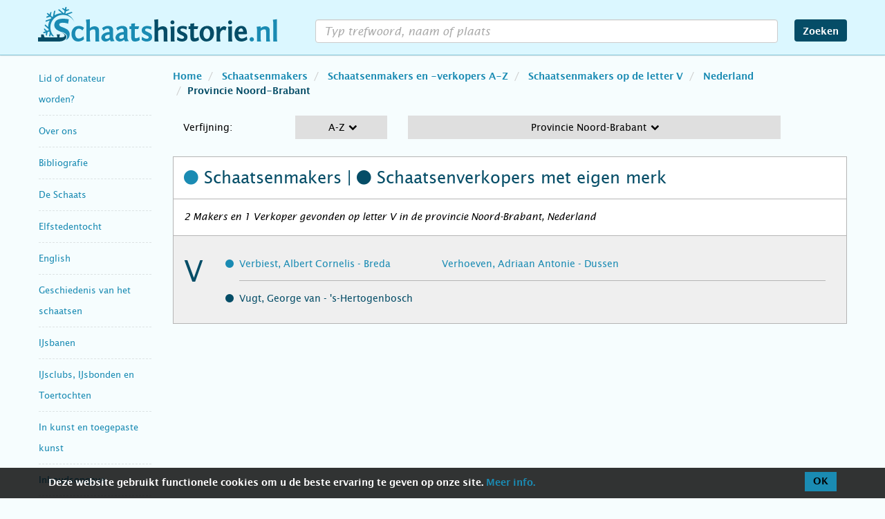

--- FILE ---
content_type: text/html; charset=UTF-8
request_url: https://www.schaatshistorie.nl/schaatsenmakers/schaatsenmakers-en-verkopers/V/nederland/provincie-noord-brabant/
body_size: 51701
content:
<!DOCTYPE html>
<html lang="nl">

<head>
	<meta charset="utf-8" />
	<title>Schaatsenmakers en schaatsenverkopers met eigen merk op letter V in Provincie Noord-Brabant, Nederland</title>
	<meta http-equiv="X-UA-Compatible" content="IE=edge" />
	<meta name="viewport" content="width=device-width,initial-scale=1,maximum-scale=3,user-scalable=yes" />
	<meta name="description" content="Schaatsenmakers en schaatsenverkopers met eigen merk op letter V in Provincie Noord-Brabant, Nederland op schaatshistorie.nl" />
	<meta name="keywords" content="" />
	<link rel="shortcut icon" href="/favicon.ico?v=1.40" />
	<link rel="stylesheet" href="/css/bootstrap.min.css?v=4.13" />
	<link rel="stylesheet" href="/css/font-awesome.min.css?v=4.13" />
	<link rel="stylesheet" href="/css/photoswipe/photoswipe.css?v=4.13" />
	<link rel="stylesheet" href="/css/photoswipe/default-skin/default-skin.css?v=4.13" />
	<link rel="stylesheet" href="/css/timeline/timeline.css?v=4.13" />
	<link rel="stylesheet" href="/css/style.css?v=4.13" />
	
	<!-- Google Tag Manager -->
	<script>
		(function(w, d, s, l, i) {
			w[l] = w[l] || [];
			w[l].push({
				'gtm.start': new Date().getTime(),
				event: 'gtm.js'
			});
			var f = d.getElementsByTagName(s)[0],
				j = d.createElement(s),
				dl = l != 'dataLayer' ? '&l=' + l : '';
			j.async = true;
			j.src =
				'https://www.googletagmanager.com/gtm.js?id=' + i + dl;
			f.parentNode.insertBefore(j, f);
		})(window, document, 'script', 'dataLayer', 'GTM-P9J67RN');
	</script>
	<!-- End Google Tag Manager -->
</head>

<body id="schaatsenmakers">
	<nav class="navbar navbar-default navbar-fixed-top">
		<div class="container">
			<div class="navbar-header">
				<button type="button" class="navbar-toggle collapsed" data-toggle="collapse" data-target="#navbar" aria-expanded="false" aria-controls="navbar">
					<span class="sr-only">navigatie menu</span>
					<span class="icon-bar"></span>
					<span class="icon-bar"></span>
					<span class="icon-bar"></span>
					<!--
					<span class="fa fa-search"></span>
					<span class="fa fa-times"></span>
					-->
				</button>
				<a class="navbar-brand" href="/" title="schaatshistorie.nl"><br /><span class="sr-only">schaatshistorie.nl</span></a>
			</div>
			<div id="navbar" class="collapse navbar-collapse">
				<form id="zoekform" class="navbar-form navbar-right" action="." method="post" name="search">
					<div class="form-group">
						<input type="search" id="wat" autocomplete="off" class="form-control trim" value="" />
						<div class="hidden-md hidden-lg reset-text fa fa-remove"></div>
					</div>
					<button type="submit" class="btn btn-default">Zoeken</button>
				</form>

				<div class="navbar-nav-wrapper hidden-sm hidden-md hidden-lg">
					<ul class="nav navbar-nav" itemscope="itemscope" itemtype="http://schema.org/SiteNavigationElement">
													<li class="dropdown">
								<a href="#" class="dropdown-toggle">Lid of donateur worden? <span class="caret"></span></a>
								<ul class="dropdown-menu">
									<li itemprop="name" class="">
										<a itemprop="url" href="/aanmelden/">Intro: Lid of donateur worden?</a>
									</li>
																	</ul>
							</li>
													<li class="dropdown">
								<a href="#" class="dropdown-toggle">Over ons <span class="caret"></span></a>
								<ul class="dropdown-menu">
									<li itemprop="name" class="">
										<a itemprop="url" href="/overons/">Intro: Over ons</a>
									</li>
																	</ul>
							</li>
													<li class="dropdown">
								<a href="#" class="dropdown-toggle">Bibliografie <span class="caret"></span></a>
								<ul class="dropdown-menu">
									<li itemprop="name" class="">
										<a itemprop="url" href="/bibliografie/">Intro: Bibliografie</a>
									</li>
																	</ul>
							</li>
													<li class="dropdown">
								<a href="#" class="dropdown-toggle">De Schaats <span class="caret"></span></a>
								<ul class="dropdown-menu">
									<li itemprop="name" class="">
										<a itemprop="url" href="/de-schaats/">Intro: De Schaats</a>
									</li>
																			<li itemprop="name" class="">
											<a itemprop="url" href="/de-schaats/antieke-schaatsen/">Antieke schaatsen per land</a>
										</li>
																			<li itemprop="name" class="">
											<a itemprop="url" href="/de-schaats/de-eerste-houten-schaatsen/">De eerste houten schaatsen</a>
										</li>
																			<li itemprop="name" class="">
											<a itemprop="url" href="/de-schaats/de-onderdelen-van-de-schaats/">De onderdelen van de schaats</a>
										</li>
																			<li itemprop="name" class="">
											<a itemprop="url" href="/de-schaats/glissen/">Glissen</a>
										</li>
																			<li itemprop="name" class="">
											<a itemprop="url" href="/de-schaats/graveringen/">Graveringen in schaatsijzers</a>
										</li>
																			<li itemprop="name" class="">
											<a itemprop="url" href="/de-schaats/het-woord-schaats/">Het woord schaats</a>
										</li>
																			<li itemprop="name" class="">
											<a itemprop="url" href="/de-schaats/kaart-schaatsvondsten/">Interactieve kaart glis- en schaatsvondsten in de Lage Landen (0 - 1650)</a>
										</li>
																			<li itemprop="name" class="">
											<a itemprop="url" href="/de-schaats/materiaal-schaats/">Materiaal, constructie en montage</a>
										</li>
																			<li itemprop="name" class="">
											<a itemprop="url" href="/de-schaats/modelontwikkeling-de-raet/">Modelontwikkeling in schaatsen op wapen De Raet</a>
										</li>
																			<li itemprop="name" class="">
											<a itemprop="url" href="/de-schaats/schaatsmodellen/">Schaatsmodellen</a>
										</li>
																			<li itemprop="name" class="">
											<a itemprop="url" href="/de-schaats/modelontwikkeling-van-de-schaats/">Tijdlijn modelontwikkeling van de schaats</a>
										</li>
																			<li itemprop="name" class="">
											<a itemprop="url" href="/de-schaats/zwanenschaatsen/">Zwanenschaatsen</a>
										</li>
																	</ul>
							</li>
													<li class="dropdown">
								<a href="#" class="dropdown-toggle">Elfstedentocht <span class="caret"></span></a>
								<ul class="dropdown-menu">
									<li itemprop="name" class="">
										<a itemprop="url" href="/elfstedentocht/">Intro: Elfstedentocht</a>
									</li>
																			<li itemprop="name" class="">
											<a itemprop="url" href="/elfstedentocht/1941-11-jarige/">11-jarige rijdt Elfstedentocht 1941 uit</a>
										</li>
																			<li itemprop="name" class="">
											<a itemprop="url" href="/elfstedentocht/1809/">1809, Pals Geerts Bleeksma, de eerste bekende Elfstedenrijder</a>
										</li>
																			<li itemprop="name" class="">
											<a itemprop="url" href="/elfstedentocht/1917-jellum-beers/">1917 Jellum en Beers, 26 dorpelingen rijden de elf steden</a>
										</li>
																			<li itemprop="name" class="">
											<a itemprop="url" href="/elfstedentocht/1940-van-putten/">1940 - Twee Bussummers dingen mee in de Elfstedenwedstrijd</a>
										</li>
																			<li itemprop="name" class="">
											<a itemprop="url" href="/elfstedentocht/abe-de-vries/">Abe de Vries, winnaar Elfstedentocht 1933</a>
										</li>
																			<li itemprop="name" class="">
											<a itemprop="url" href="/elfstedentocht/1933-boersma/">Andries Boersma: tochtrijder van klasse in Elfstedentocht 1933</a>
										</li>
																			<li itemprop="name" class="">
											<a itemprop="url" href="/elfstedentocht/bartlehiem/">Bartlehiem en de Elfstedentocht 1986</a>
										</li>
																			<li itemprop="name" class="">
											<a itemprop="url" href="/elfstedentocht/1950/">Bijna Elfstedentocht 1950</a>
										</li>
																			<li itemprop="name" class="">
											<a itemprop="url" href="/elfstedentocht/cor-jongert/">Cor Jongert winnaar Elfstedentocht 1940</a>
										</li>
																			<li itemprop="name" class="">
											<a itemprop="url" href="/elfstedentocht/tjerk-de-haan/">De Elfstedentocht 1940 en 1941 van Tjerk de Haan</a>
										</li>
																			<li itemprop="name" class="">
											<a itemprop="url" href="/elfstedentocht/dolf-oosterbaan/">De Elfstedentocht 1940 van Dolf Oosterbaan</a>
										</li>
																			<li itemprop="name" class="">
											<a itemprop="url" href="/elfstedentocht/tocht-der-tochten/">De tocht der tochten</a>
										</li>
																			<li itemprop="name" class="">
											<a itemprop="url" href="/elfstedentocht/vijf-1956/">De vijf van Leeuwarden, Elfstedentocht 1956</a>
										</li>
																			<li itemprop="name" class="">
											<a itemprop="url" href="/elfstedentocht/van-rappard/">Elfstedenrijder mr. Anton G.A. ridder van Rappard</a>
										</li>
																			<li itemprop="name" class="">
											<a itemprop="url" href="/elfstedentocht/1868/">Elfstedentocht 1868</a>
										</li>
																			<li itemprop="name" class="">
											<a itemprop="url" href="/elfstedentocht/1909-schroder/">Elfstedentocht 1909, De tocht van J.C. Schröder, hoofdredacteur van De Telegraaf</a>
										</li>
																			<li itemprop="name" class="">
											<a itemprop="url" href="/elfstedentocht/1940-moordende-tocht/">Elfstedentocht 1940, een moordende tocht</a>
										</li>
																			<li itemprop="name" class="">
											<a itemprop="url" href="/elfstedentocht/1940-28-rijders/">Elfstedentocht 1940, uitgereden door 28 schaatsers</a>
										</li>
																			<li itemprop="name" class="">
											<a itemprop="url" href="/elfstedentocht/1954-stempelkaart/">Elfstedentocht 1954, de bijzondere stempelkaart van Johannes Flapper</a>
										</li>
																			<li itemprop="name" class="">
											<a itemprop="url" href="/elfstedentocht/1963-enquetes/">Elfstedentocht 1963, belevenissen/enquêtes 69 toerrijders</a>
										</li>
																			<li itemprop="name" class="">
											<a itemprop="url" href="/elfstedentocht/1997-paalasmaa/">Elfstedentocht 1997, de Fin Paalasmaa</a>
										</li>
																			<li itemprop="name" class="">
											<a itemprop="url" href="/elfstedentocht/1997-karssies/">Elfstedentocht 1997, Harry Karssies</a>
										</li>
																			<li itemprop="name" class="">
											<a itemprop="url" href="/elfstedentocht/schaatskunst-openbare-ruimte/">Elfstedentocht schaatskunst in de openbare ruime</a>
										</li>
																			<li itemprop="name" class="">
											<a itemprop="url" href="/elfstedentocht/1963/">Elfstedentocht van 1963</a>
										</li>
																			<li itemprop="name" class="">
											<a itemprop="url" href="/elfstedentocht/18e-19e-eeuw/">Elfstedentochten in de 18e en 19e eeuw</a>
										</li>
																			<li itemprop="name" class="">
											<a itemprop="url" href="/elfstedentocht/jan-uitham/">Elfstedentochtrijder Jan Uitham</a>
										</li>
																			<li itemprop="name" class="">
											<a itemprop="url" href="/elfstedentocht/1996-kloezeman/">G.Kloezeman reed in 1996 de Elfstedentocht-route 'op eigen houtje'</a>
										</li>
																			<li itemprop="name" class="">
											<a itemprop="url" href="/elfstedentocht/gidsen/">Gidsen in de Elfstedentocht</a>
										</li>
																			<li itemprop="name" class="">
											<a itemprop="url" href="/elfstedentocht/pim-mulier/">Grondlegger Elfstedentocht Pim Mulier</a>
										</li>
																			<li itemprop="name" class="">
											<a itemprop="url" href="/elfstedentocht/interview-gemser/">Interview met Henk Gemser</a>
										</li>
																			<li itemprop="name" class="">
											<a itemprop="url" href="/elfstedentocht/de-jong-penning/">J.D. de Jong-penning</a>
										</li>
																			<li itemprop="name" class="">
											<a itemprop="url" href="/elfstedentocht/klaas-schaap/">Klaas Schaap veroverde vijf kruisjes (1956 – 1997)</a>
										</li>
																			<li itemprop="name" class="">
											<a itemprop="url" href="/elfstedentocht/polen-1985/">Paniek in Polen, Elfstedentocht 1985</a>
										</li>
																			<li itemprop="name" class="">
											<a itemprop="url" href="/elfstedentocht/1929-tolhuster/">Tolhûster Elfstedentocht 1929</a>
										</li>
																			<li itemprop="name" class="">
											<a itemprop="url" href="/elfstedentocht/1929-topvoetballers/">Topvoetballers op het ijs, Elfstedentocht 1929</a>
										</li>
																			<li itemprop="name" class="">
											<a itemprop="url" href="/elfstedentocht/vrouwen1890-1933/">Vrouwen in de Elfstedentocht 1890-1933</a>
										</li>
																			<li itemprop="name" class="">
											<a itemprop="url" href="/elfstedentocht/mulier-wisselprijs/">W.J.H. Mulierwisselprijs, ingesteld in 1955</a>
										</li>
																	</ul>
							</li>
													<li class="dropdown">
								<a href="#" class="dropdown-toggle">English <span class="caret"></span></a>
								<ul class="dropdown-menu">
									<li itemprop="name" class="">
										<a itemprop="url" href="/english/">Intro: English</a>
									</li>
																			<li itemprop="name" class="">
											<a itemprop="url" href="/english/terms/">Antique Ice Skate Terms</a>
										</li>
																			<li itemprop="name" class="">
											<a itemprop="url" href="/english/elfstedentocht/">Elfstedentocht</a>
										</li>
																			<li itemprop="name" class="">
											<a itemprop="url" href="/english/skating-images/">Images of skating</a>
										</li>
																			<li itemprop="name" class="">
											<a itemprop="url" href="/english/literature/">Literature</a>
										</li>
																			<li itemprop="name" class="">
											<a itemprop="url" href="/english/makers/">Makers and manufacturies</a>
										</li>
																			<li itemprop="name" class="">
											<a itemprop="url" href="/english/on-and-around-the-ice/">On and around the ice</a>
										</li>
																			<li itemprop="name" class="">
											<a itemprop="url" href="/english/the-history-of-skating/">The history of skating</a>
										</li>
																			<li itemprop="name" class="">
											<a itemprop="url" href="/english/the-skate/">The skate</a>
										</li>
																			<li itemprop="name" class="">
											<a itemprop="url" href="/english/winterweather/">Winter weather</a>
										</li>
																	</ul>
							</li>
													<li class="dropdown">
								<a href="#" class="dropdown-toggle">Geschiedenis van het schaatsen <span class="caret"></span></a>
								<ul class="dropdown-menu">
									<li itemprop="name" class="">
										<a itemprop="url" href="/geschiedenis/">Intro: Geschiedenis van het schaatsen</a>
									</li>
																			<li itemprop="name" class="">
											<a itemprop="url" href="/geschiedenis/alle-rangen-en-standen-op-het-ijs/">Alle rangen en standen op het ijs</a>
										</li>
																			<li itemprop="name" class="">
											<a itemprop="url" href="/geschiedenis/oorsprong-van-het-schaatsen/">Oorsprong van het schaatsen</a>
										</li>
																			<li itemprop="name" class="">
											<a itemprop="url" href="/geschiedenis/schaatsen-in-vroege-teksten-en-op-afbeeldingen/">Schaatsen in vroege teksten en op afbeeldingen</a>
										</li>
																			<li itemprop="name" class="">
											<a itemprop="url" href="/geschiedenis/buitenland/">Schaatsgeschiedenis Buitenland</a>
										</li>
																	</ul>
							</li>
													<li class="dropdown">
								<a href="#" class="dropdown-toggle">IJsbanen <span class="caret"></span></a>
								<ul class="dropdown-menu">
									<li itemprop="name" class="">
										<a itemprop="url" href="/ijsbanen/">Intro: IJsbanen</a>
									</li>
																			<li itemprop="name" class="">
											<a itemprop="url" href="/ijsbanen/kunstijsbanen-wereld/">Kunstijsbanen in de wereld</a>
										</li>
																			<li itemprop="name" class="">
											<a itemprop="url" href="/ijsbanen/kunstijsbanen-in-nederland/">Kunstijsbanen in Nederland</a>
										</li>
																			<li itemprop="name" class="">
											<a itemprop="url" href="/ijsbanen/natuurijsbanen/">Natuurijsbanen</a>
										</li>
																	</ul>
							</li>
													<li class="dropdown">
								<a href="#" class="dropdown-toggle">IJsclubs, IJsbonden en Toertochten <span class="caret"></span></a>
								<ul class="dropdown-menu">
									<li itemprop="name" class="">
										<a itemprop="url" href="/ijsclubs-en-ijsbonden/">Intro: IJsclubs, IJsbonden en Toertochten</a>
									</li>
																			<li itemprop="name" class="">
											<a itemprop="url" href="/ijsclubs-en-ijsbonden/aijc/">Amsterdamsche IJsclub</a>
										</li>
																			<li itemprop="name" class="">
											<a itemprop="url" href="/ijsclubs-en-ijsbonden/thialf-tentoonstelling-1879/">De schaatstentoonstelling van ijsclub Thialf, Zaandijk in 1879</a>
										</li>
																			<li itemprop="name" class="">
											<a itemprop="url" href="/ijsclubs-en-ijsbonden/noord-holland-utrecht-ledenlijst/">Gewest Noord-Holland Utrecht KNSB Ledenlijst 1895 -2002</a>
										</li>
																			<li itemprop="name" class="">
											<a itemprop="url" href="/ijsclubs-en-ijsbonden/ijsclubs/">IJsclubs A-Z</a>
										</li>
																			<li itemprop="name" class="">
											<a itemprop="url" href="/ijsclubs-en-ijsbonden/schaatsen-oorlog/">IJsclubs en schaatsen in oorlogstijd, de Duitse bezetting</a>
										</li>
																			<li itemprop="name" class="">
											<a itemprop="url" href="/ijsclubs-en-ijsbonden/gewest-drenthe-schaatsverenigingen/">IJsclubs en Schaatsverenigingen Provincie Drenthe</a>
										</li>
																			<li itemprop="name" class="">
											<a itemprop="url" href="/ijsclubs-en-ijsbonden/gewest-friesland-schaatsverenigingen/">IJsclubs en Schaatsverenigingen Provincie Friesland</a>
										</li>
																			<li itemprop="name" class="">
											<a itemprop="url" href="/ijsclubs-en-ijsbonden/gewest-gelderland-schaatsverenigingen/">IJsclubs en Schaatsverenigingen Provincie Gelderland</a>
										</li>
																			<li itemprop="name" class="">
											<a itemprop="url" href="/ijsclubs-en-ijsbonden/gewest-groningen-schaatsverenigingen/">IJsclubs en Schaatsverenigingen Provincie Groningen</a>
										</li>
																			<li itemprop="name" class="">
											<a itemprop="url" href="/ijsclubs-en-ijsbonden/gewest-overijssel-schaatsverenigingen/">IJsclubs en Schaatsverenigingen Provincie Overijssel</a>
										</li>
																			<li itemprop="name" class="">
											<a itemprop="url" href="/ijsclubs-en-ijsbonden/gewest-zeeland-schaatsverenigingen/">IJsclubs en Schaatsverenigingen Provincie Zeeland</a>
										</li>
																			<li itemprop="name" class="">
											<a itemprop="url" href="/ijsclubs-en-ijsbonden/toertochten/">Schaatstoertochten</a>
										</li>
																	</ul>
							</li>
													<li class="dropdown">
								<a href="#" class="dropdown-toggle">In kunst en toegepaste kunst <span class="caret"></span></a>
								<ul class="dropdown-menu">
									<li itemprop="name" class="">
										<a itemprop="url" href="/inbeeld/">Intro: In kunst en toegepaste kunst</a>
									</li>
																			<li itemprop="name" class="">
											<a itemprop="url" href="/inbeeld/ansichtkaarten/">Ansichtkaarten</a>
										</li>
																			<li itemprop="name" class="">
											<a itemprop="url" href="/inbeeld/artikelen/">Artikelen over schilderijen, prenten, tekeningen etc</a>
										</li>
																			<li itemprop="name" class="">
											<a itemprop="url" href="/inbeeld/knipselkunst/">Knipselkunst</a>
										</li>
																			<li itemprop="name" class="">
											<a itemprop="url" href="/inbeeld/muziek/">Muziek</a>
										</li>
																			<li itemprop="name" class="">
											<a itemprop="url" href="/inbeeld/prenten/">Prenten</a>
										</li>
																			<li itemprop="name" class="">
											<a itemprop="url" href="/inbeeld/beeldjes/">Schaatsbeeldjes</a>
										</li>
																			<li itemprop="name" class="">
											<a itemprop="url" href="/inbeeld/schaatskunst-publieke-ruimte/">Schaatskunst in de openbare ruimte</a>
										</li>
																			<li itemprop="name" class="">
											<a itemprop="url" href="/inbeeld/schilderijen/">Schilderijen</a>
										</li>
																			<li itemprop="name" class="">
											<a itemprop="url" href="/inbeeld/standbeelden/">Standbeelden</a>
										</li>
																			<li itemprop="name" class="">
											<a itemprop="url" href="/inbeeld/suikerzakjes/">Suikerzakjes</a>
										</li>
																			<li itemprop="name" class="">
											<a itemprop="url" href="/inbeeld/tegels-en-keramiek/">Tegels en keramiek</a>
										</li>
																			<li itemprop="name" class="">
											<a itemprop="url" href="/inbeeld/tekeningen-en-aquarellen/">Tekeningen en aquarellen</a>
										</li>
																			<li itemprop="name" class="">
											<a itemprop="url" href="/inbeeld/posters/">Winterposters / -affiches</a>
										</li>
																	</ul>
							</li>
													<li class="dropdown">
								<a href="#" class="dropdown-toggle">Inhoudsopgave <span class="caret"></span></a>
								<ul class="dropdown-menu">
									<li itemprop="name" class="">
										<a itemprop="url" href="/inhoudsopgave/">Intro: Inhoudsopgave</a>
									</li>
																	</ul>
							</li>
													<li class="dropdown">
								<a href="#" class="dropdown-toggle">Interactieve kaart glis- en schaatsvondsten <span class="caret"></span></a>
								<ul class="dropdown-menu">
									<li itemprop="name" class="">
										<a itemprop="url" href="/kaart-schaatsvondsten/">Intro: Interactieve kaart glis- en schaatsvondsten</a>
									</li>
																	</ul>
							</li>
													<li class="dropdown">
								<a href="#" class="dropdown-toggle">Kouwe Drukte <span class="caret"></span></a>
								<ul class="dropdown-menu">
									<li itemprop="name" class="">
										<a itemprop="url" href="/kouwe-drukte/">Intro: Kouwe Drukte</a>
									</li>
																			<li itemprop="name" class="">
											<a itemprop="url" href="/kouwe-drukte/index-kd/">Index op onderwerp</a>
										</li>
																			<li itemprop="name" class="">
											<a itemprop="url" href="/kouwe-drukte/verschenen-edities/">Verschenen edities</a>
										</li>
																	</ul>
							</li>
													<li class="dropdown">
								<a href="#" class="dropdown-toggle">Literatuur <span class="caret"></span></a>
								<ul class="dropdown-menu">
									<li itemprop="name" class="">
										<a itemprop="url" href="/literatuur/">Intro: Literatuur</a>
									</li>
																			<li itemprop="name" class="">
											<a itemprop="url" href="/literatuur/artikelen/">Artikelen</a>
										</li>
																			<li itemprop="name" class="">
											<a itemprop="url" href="/literatuur/bijzondere-boeken/">Bijzondere boeken</a>
										</li>
																			<li itemprop="name" class="">
											<a itemprop="url" href="/literatuur/jubileumboeken/">Jubileumboeken</a>
										</li>
																	</ul>
							</li>
													<li class="dropdown">
								<a href="#" class="dropdown-toggle">Nieuw op Schaatshistorie.nl <span class="caret"></span></a>
								<ul class="dropdown-menu">
									<li itemprop="name" class="">
										<a itemprop="url" href="/nieuw-op-sh/">Intro: Nieuw op Schaatshistorie.nl</a>
									</li>
																	</ul>
							</li>
													<li class="dropdown">
								<a href="#" class="dropdown-toggle">Op en rond het ijs <span class="caret"></span></a>
								<ul class="dropdown-menu">
									<li itemprop="name" class="">
										<a itemprop="url" href="/op-en-rond-het-ijs/">Intro: Op en rond het ijs</a>
									</li>
																			<li itemprop="name" class="">
											<a itemprop="url" href="/op-en-rond-het-ijs/baanvegerij/">Baanvegerij</a>
										</li>
																			<li itemprop="name" class="">
											<a itemprop="url" href="/op-en-rond-het-ijs/colf/">Colf op ijs</a>
										</li>
																			<li itemprop="name" class="">
											<a itemprop="url" href="/op-en-rond-het-ijs/ijskaarten/">IJskaarten</a>
										</li>
																	</ul>
							</li>
													<li class="dropdown">
								<a href="#" class="dropdown-toggle">Schaatsdisciplines <span class="caret"></span></a>
								<ul class="dropdown-menu">
									<li itemprop="name" class="">
										<a itemprop="url" href="/schaatsdisciplines/">Intro: Schaatsdisciplines</a>
									</li>
																			<li itemprop="name" class="">
											<a itemprop="url" href="/schaatsdisciplines/bandy/">Bandy</a>
										</li>
																			<li itemprop="name" class="">
											<a itemprop="url" href="/schaatsdisciplines/ijsdansen/">IJsdansen</a>
										</li>
																			<li itemprop="name" class="">
											<a itemprop="url" href="/schaatsdisciplines/ijshockey/">IJshockey</a>
										</li>
																			<li itemprop="name" class="">
											<a itemprop="url" href="/schaatsdisciplines/kortebaan/">Kortebaan</a>
										</li>
																			<li itemprop="name" class="">
											<a itemprop="url" href="/schaatsdisciplines/kunstrijden/">Kunstrijden</a>
										</li>
																			<li itemprop="name" class="">
											<a itemprop="url" href="/schaatsdisciplines/langebaan/">Langebaan</a>
										</li>
																			<li itemprop="name" class="">
											<a itemprop="url" href="/schaatsdisciplines/marathon/">Marathon</a>
										</li>
																			<li itemprop="name" class="">
											<a itemprop="url" href="/schaatsdisciplines/schoonrijden/">Schoonrijden</a>
										</li>
																			<li itemprop="name" class="">
											<a itemprop="url" href="/schaatsdisciplines/shorttrack/">Shorttrack</a>
										</li>
																			<li itemprop="name" class="">
											<a itemprop="url" href="/schaatsdisciplines/zwieren/">Zwieren (The Duch Roll, Holländern)</a>
										</li>
																	</ul>
							</li>
													<li class="dropdown">
								<a href="#" class="dropdown-toggle">Schaatsenmakers <span class="caret"></span></a>
								<ul class="dropdown-menu">
									<li itemprop="name" class="">
										<a itemprop="url" href="/schaatsenmakers/">Intro: Schaatsenmakers</a>
									</li>
																			<li itemprop="name" class="">
											<a itemprop="url" href="/schaatsenmakers/het-beroep-schaatsenmaker/">Het beroep schaatsenmaker</a>
										</li>
																			<li itemprop="name" class="">
											<a itemprop="url" href="/schaatsenmakers/merktekens/">Merktekens</a>
										</li>
																			<li itemprop="name" class="">
											<a itemprop="url" href="/schaatsenmakers/schaats-etiketten/">Schaats Etiketten</a>
										</li>
																			<li itemprop="name" class="">
											<a itemprop="url" href="/schaatsenmakers/schaatsenfabrieken/">Schaatsenfabrieken</a>
										</li>
																			<li itemprop="name" class="active">
											<a itemprop="url" href="/schaatsenmakers/schaatsenmakers-en-verkopers/">Schaatsenmakers en -verkopers A-Z</a>
										</li>
																			<li itemprop="name" class="">
											<a itemprop="url" href="/schaatsenmakers/scandinavie/">Schaatsenmakers en -verkopers Scandinavië</a>
										</li>
																			<li itemprop="name" class="">
											<a itemprop="url" href="/schaatsenmakers/belgie/">Schaatsenmakers- en verkopers België</a>
										</li>
																			<li itemprop="name" class="">
											<a itemprop="url" href="/schaatsenmakers/canadausa/">Schaatsenmakers- en verkopers Canada en USA</a>
										</li>
																			<li itemprop="name" class="">
											<a itemprop="url" href="/schaatsenmakers/duitsland/">Schaatsenmakers- en verkopers Duitsland</a>
										</li>
																			<li itemprop="name" class="">
											<a itemprop="url" href="/schaatsenmakers/japan/">Schaatsenmakers- en verkopers Japan</a>
										</li>
																			<li itemprop="name" class="">
											<a itemprop="url" href="/schaatsenmakers/engeland/">Schaatsenmakers- en verkopers Verenigd Koninkrijk</a>
										</li>
																	</ul>
							</li>
													<li class="dropdown">
								<a href="#" class="dropdown-toggle">Schaatsenrijd(st)ers <span class="caret"></span></a>
								<ul class="dropdown-menu">
									<li itemprop="name" class="">
										<a itemprop="url" href="/schaatsenrijders/">Intro: Schaatsenrijd(st)ers</a>
									</li>
																			<li itemprop="name" class="">
											<a itemprop="url" href="/schaatsenrijders/ned-hardrijders/">Nederlandse hardrijd(st)ers</a>
										</li>
																			<li itemprop="name" class="">
											<a itemprop="url" href="/schaatsenrijders/kunstrijden/">Nederlandse kunstrijd(st)ers</a>
										</li>
																			<li itemprop="name" class="">
											<a itemprop="url" href="/schaatsenrijders/schoonrijden/">Nederlandse schoonrijd(st)ers</a>
										</li>
																			<li itemprop="name" class="">
											<a itemprop="url" href="/schaatsenrijders/0-wieiswie/">Wie is Wie, encyclopedie Nederlandse hardrijders</a>
										</li>
																	</ul>
							</li>
													<li class="dropdown">
								<a href="#" class="dropdown-toggle">Schaatsmusea <span class="caret"></span></a>
								<ul class="dropdown-menu">
									<li itemprop="name" class="">
										<a itemprop="url" href="/schaatsmusea/">Intro: Schaatsmusea</a>
									</li>
																	</ul>
							</li>
													<li class="dropdown">
								<a href="#" class="dropdown-toggle">Winterweer <span class="caret"></span></a>
								<ul class="dropdown-menu">
									<li itemprop="name" class="">
										<a itemprop="url" href="/winterweer/">Intro: Winterweer</a>
									</li>
																			<li itemprop="name" class="">
											<a itemprop="url" href="/winterweer/zaanse-ijskronieken/">50 jaar Zaanse IJskronieken, Dagboek van de winters 1928-1979 door Nico Grootes</a>
										</li>
																			<li itemprop="name" class="">
											<a itemprop="url" href="/winterweer/dagboek-ron-2010/">Dagboek winterweer 2010 Ron Couwenhoven</a>
										</li>
																			<li itemprop="name" class="">
											<a itemprop="url" href="/winterweer/dagboek-ron-2013/">Dagboek winterweer 2013 Ron Couwenhoven</a>
										</li>
																			<li itemprop="name" class="">
											<a itemprop="url" href="/winterweer/dagboek-ron-2017/">Dagboek winterweer 2017 Ron Couwenhoven</a>
										</li>
																			<li itemprop="name" class="">
											<a itemprop="url" href="/winterweer/dagboek-ron-2021/">Dagboek winterweer 2021 Ron Couwenhoven</a>
										</li>
																			<li itemprop="name" class="">
											<a itemprop="url" href="/winterweer/de-kleine-ijstijd-locher/">De Kleine IJstijd, de periode 1430-1850</a>
										</li>
																			<li itemprop="name" class="">
											<a itemprop="url" href="/winterweer/een-zee-van-ijs/">Een zee van ijs, uitzonderlijke ijstochten over de Zuiderzee, het IJsselmeer en de Waddenzee</a>
										</li>
																			<li itemprop="name" class="">
											<a itemprop="url" href="/winterweer/ijspret-in-abcoude/">IJspret in Abcoude door de jaren heen, filmbeelden 1937-2013</a>
										</li>
																	</ul>
							</li>
											</ul>
				</div>
			</div>
		</div>
	</nav>
	<div id="zoek-fader"></div>
<div class="container">
	<div class="row">
		<div class="col-lg-2 col-md-3 col-sm-3">
			<nav id="side-menu" class="nav navbar hidden-xs">
	<div id="sidebar" class="collapse navbar-collapse sidebar">
		<ul>
								<li class="speciaal">
						<h2 tabindex="0" class=""><a itemprop="url" href="/aanmelden/">Lid of donateur worden?</a></h2>
					</li>
								<li class="speciaal">
						<h2 tabindex="0" class=""><a itemprop="url" href="/overons/">Over ons</a></h2>
					</li>
								<li class="speciaal">
						<h2 tabindex="0" class=""><a itemprop="url" href="/bibliografie/">Bibliografie</a></h2>
					</li>
								<li class="speciaal">
						<h2 tabindex="0" class=""><a itemprop="url" href="/de-schaats/">De Schaats</a></h2>
					</li>
								<li class="speciaal">
						<h2 tabindex="0" class=""><a itemprop="url" href="/elfstedentocht/">Elfstedentocht</a></h2>
					</li>
								<li class="speciaal">
						<h2 tabindex="0" class=""><a itemprop="url" href="/english/">English</a></h2>
					</li>
								<li class="speciaal">
						<h2 tabindex="0" class=""><a itemprop="url" href="/geschiedenis/">Geschiedenis van het schaatsen</a></h2>
					</li>
								<li class="speciaal">
						<h2 tabindex="0" class=""><a itemprop="url" href="/ijsbanen/">IJsbanen</a></h2>
					</li>
								<li class="speciaal">
						<h2 tabindex="0" class=""><a itemprop="url" href="/ijsclubs-en-ijsbonden/">IJsclubs, IJsbonden en Toertochten</a></h2>
					</li>
								<li class="speciaal">
						<h2 tabindex="0" class=""><a itemprop="url" href="/inbeeld/">In kunst en toegepaste kunst</a></h2>
					</li>
								<li class="speciaal">
						<h2 tabindex="0" class=""><a itemprop="url" href="/inhoudsopgave/">Inhoudsopgave</a></h2>
					</li>
								<li class="speciaal">
						<h2 tabindex="0" class=""><a itemprop="url" href="/kaart-schaatsvondsten/">Interactieve kaart glis- en schaatsvondsten</a></h2>
					</li>
								<li class="speciaal">
						<h2 tabindex="0" class=""><a itemprop="url" href="/kouwe-drukte/">Kouwe Drukte</a></h2>
					</li>
								<li class="speciaal">
						<h2 tabindex="0" class=""><a itemprop="url" href="/literatuur/">Literatuur</a></h2>
					</li>
								<li class="speciaal">
						<h2 tabindex="0" class=""><a itemprop="url" href="/nieuw-op-sh/">Nieuw op Schaatshistorie.nl</a></h2>
					</li>
								<li class="speciaal">
						<h2 tabindex="0" class=""><a itemprop="url" href="/op-en-rond-het-ijs/">Op en rond het ijs</a></h2>
					</li>
								<li class="speciaal">
						<h2 tabindex="0" class=""><a itemprop="url" href="/schaatsdisciplines/">Schaatsdisciplines</a></h2>
					</li>
								<li class="speciaal">
						<h2 tabindex="0" class="active"><a itemprop="url" href="/schaatsenmakers/">Schaatsenmakers</a></h2>
					</li>
								<li class="speciaal">
						<h2 tabindex="0" class=""><a itemprop="url" href="/schaatsenrijders/">Schaatsenrijd(st)ers</a></h2>
					</li>
								<li class="speciaal">
						<h2 tabindex="0" class=""><a itemprop="url" href="/schaatsmusea/">Schaatsmusea</a></h2>
					</li>
								<li class="speciaal">
						<h2 tabindex="0" class=""><a itemprop="url" href="/winterweer/">Winterweer</a></h2>
					</li>
					</ul>
	</div>
</nav>
		</div>
		<div class="col-lg-10 col-md-9 col-sm-9">
			<div class="row">
				<ol itemscope="itemscope" itemtype="http://schema.org/BreadcrumbList" class="breadcrumb hidden-xs">
												<li itemprop="itemListElement" itemscope="itemscope" itemtype="http://schema.org/ListItem">
								<a href="/" itemprop="item"><strong itemprop="name">Home</strong></a>
								<meta itemprop="position" content="1" />
							</li>
													<li itemprop="itemListElement" itemscope="itemscope" itemtype="http://schema.org/ListItem">
								<a href="/schaatsenmakers/" itemprop="item"><strong itemprop="name">Schaatsenmakers</strong></a>
								<meta itemprop="position" content="2" />
							</li>
													<li itemprop="itemListElement" itemscope="itemscope" itemtype="http://schema.org/ListItem">
								<a href="/schaatsenmakers/schaatsenmakers-en-verkopers/" itemprop="item"><strong itemprop="name">Schaatsenmakers en -verkopers A-Z</strong></a>
								<meta itemprop="position" content="3" />
							</li>
													<li itemprop="itemListElement" itemscope="itemscope" itemtype="http://schema.org/ListItem">
								<a href="/schaatsenmakers/schaatsenmakers-en-verkopers/V/" itemprop="item"><strong itemprop="name">Schaatsenmakers op de letter V</strong></a>
								<meta itemprop="position" content="4" />
							</li>
													<li itemprop="itemListElement" itemscope="itemscope" itemtype="http://schema.org/ListItem">
								<a href="/schaatsenmakers/schaatsenmakers-en-verkopers/V/nederland/" itemprop="item"><strong itemprop="name">Nederland</strong></a>
								<meta itemprop="position" content="5" />
							</li>
													<li class="active"><strong>Provincie Noord-Brabant</strong></li>
									</ol>
			</div>
			<div class="row content">
				<main>
					<div class="panel panel-default" role="tablist" id="verfijnen-wrapper">
						<!--
							<div class="panel-heading visible-xs" role="tab">
								<h4 class="panel-title"><a class="collapsed" data-toggle="collapse" data-parent="zoekopties" href="#verfijnen" aria-expanded="true" aria-controls="verfijnen">Filteren <i class="fa fa-chevron-down"></i></a></h4>
							</div>
							-->
						<div id="verfijnen" class="panel-collapse" role="tabpanel" aria-expanded="true">
							<div class="panel-body">
								<div class="pull-left col-sm-2 hidden-xs verfijnen-label">
									Verfijning:
								</div>
								<div class="dropdown pull-left col-xs-3 col-sm-2">
									<button class="btn btn-default dropdown-toggle" type="button" id="letters" data-toggle="dropdown" aria-expanded="false"><span>A-Z</span><i class="fa fa-chevron-down"></i></button>
									<div class="dropdown-menu dropdown-menu-left letterbox" role="menu" aria-labelledby="letters">
										<div><a href="/schaatsenmakers/schaatsenmakers-en-verkopers/nederland/provincie-noord-brabant/" class="btn btn-default alle">Alle</a><a href="/schaatsenmakers/schaatsenmakers-en-verkopers/A/nederland/provincie-noord-brabant/" class="btn btn-default">A</a><a href="/schaatsenmakers/schaatsenmakers-en-verkopers/B/nederland/provincie-noord-brabant/" class="btn btn-default">B</a><a href="/schaatsenmakers/schaatsenmakers-en-verkopers/C/nederland/provincie-noord-brabant/" class="btn btn-default disabled">C</a><a href="/schaatsenmakers/schaatsenmakers-en-verkopers/D/nederland/provincie-noord-brabant/" class="btn btn-default">D</a></div>
<div><a href="/schaatsenmakers/schaatsenmakers-en-verkopers/E/nederland/provincie-noord-brabant/" class="btn btn-default disabled">E</a><a href="/schaatsenmakers/schaatsenmakers-en-verkopers/F/nederland/provincie-noord-brabant/" class="btn btn-default disabled">F</a><a href="/schaatsenmakers/schaatsenmakers-en-verkopers/G/nederland/provincie-noord-brabant/" class="btn btn-default">G</a><a href="/schaatsenmakers/schaatsenmakers-en-verkopers/H/nederland/provincie-noord-brabant/" class="btn btn-default">H</a><a href="/schaatsenmakers/schaatsenmakers-en-verkopers/I/nederland/provincie-noord-brabant/" class="btn btn-default disabled">I</a><a href="/schaatsenmakers/schaatsenmakers-en-verkopers/J/nederland/provincie-noord-brabant/" class="btn btn-default disabled">J</a></div>
<div><a href="/schaatsenmakers/schaatsenmakers-en-verkopers/K/nederland/provincie-noord-brabant/" class="btn btn-default disabled">K</a><a href="/schaatsenmakers/schaatsenmakers-en-verkopers/L/nederland/provincie-noord-brabant/" class="btn btn-default disabled">L</a><a href="/schaatsenmakers/schaatsenmakers-en-verkopers/M/nederland/provincie-noord-brabant/" class="btn btn-default">M</a><a href="/schaatsenmakers/schaatsenmakers-en-verkopers/N/nederland/provincie-noord-brabant/" class="btn btn-default disabled">N</a><a href="/schaatsenmakers/schaatsenmakers-en-verkopers/O/nederland/provincie-noord-brabant/" class="btn btn-default">O</a><a href="/schaatsenmakers/schaatsenmakers-en-verkopers/P/nederland/provincie-noord-brabant/" class="btn btn-default disabled">P</a></div>
<div><a href="/schaatsenmakers/schaatsenmakers-en-verkopers/Q/nederland/provincie-noord-brabant/" class="btn btn-default disabled">Q</a><a href="/schaatsenmakers/schaatsenmakers-en-verkopers/R/nederland/provincie-noord-brabant/" class="btn btn-default">R</a><a href="/schaatsenmakers/schaatsenmakers-en-verkopers/S/nederland/provincie-noord-brabant/" class="btn btn-default">S</a><a href="/schaatsenmakers/schaatsenmakers-en-verkopers/T/nederland/provincie-noord-brabant/" class="btn btn-default">T</a><a href="/schaatsenmakers/schaatsenmakers-en-verkopers/U/nederland/provincie-noord-brabant/" class="btn btn-default disabled">U</a><a href="/schaatsenmakers/schaatsenmakers-en-verkopers/V/nederland/provincie-noord-brabant/" class="btn btn-success">V</a></div>
<div><a href="/schaatsenmakers/schaatsenmakers-en-verkopers/W/nederland/provincie-noord-brabant/" class="btn btn-default">W</a><a href="/schaatsenmakers/schaatsenmakers-en-verkopers/X/nederland/provincie-noord-brabant/" class="btn btn-default disabled">X</a><a href="/schaatsenmakers/schaatsenmakers-en-verkopers/Y/nederland/provincie-noord-brabant/" class="btn btn-default disabled">Y</a><a href="/schaatsenmakers/schaatsenmakers-en-verkopers/Z/nederland/provincie-noord-brabant/" class="btn btn-default disabled">Z</a></div>
									</div>
								</div>
								<div class="dropdown pull-left col-xs-9 col-sm-7">
									<button class="btn btn-default dropdown-toggle" type="button" id="gebieden" data-toggle="dropdown" aria-expanded="false"><span>Provincie Noord-Brabant</span> <i class="fa fa-chevron-down"></i></button>
									<ul class="dropdown-menu dropdown-menu-right dropdown-menu-verfijning" role="menu" aria-labelledby="gebieden">
																						<li class="dropdown-header">Ander gebied</li>
																									<li><a href="/schaatsenmakers/schaatsenmakers-en-verkopers/V/nederland/regio-baronie-en-markiezaat/" tabindex="-1">Regio Baronie en Markiezaat</a></li>
																							<li><a href="/schaatsenmakers/schaatsenmakers-en-verkopers/V/nederland/regio-biesbosch/" tabindex="-1">Regio Biesbosch</a></li>
																							<li><a href="/schaatsenmakers/schaatsenmakers-en-verkopers/V/nederland/regio-land-van-heusden-en-altena/" tabindex="-1">Regio Land van Heusden en Altena</a></li>
																						<li class="dropdown-header">Kleiner gebied</li>
																									<li><a href="/schaatsenmakers/schaatsenmakers-en-verkopers/V/nederland/regio-breda/" tabindex="-1">Regio Breda</a></li>
																							<li><a href="/schaatsenmakers/schaatsenmakers-en-verkopers/V/nederland/regio-den-bosch/" tabindex="-1">Regio Den Bosch</a></li>
																							<li><a href="/schaatsenmakers/schaatsenmakers-en-verkopers/V/nederland/regio-dordrecht/" tabindex="-1">Regio Dordrecht</a></li>
																							<li><a href="/schaatsenmakers/schaatsenmakers-en-verkopers/V/nederland/regio-gorinchem/" tabindex="-1">Regio Gorinchem</a></li>
																							<li><a href="/schaatsenmakers/schaatsenmakers-en-verkopers/V/nederland/regio-waalwijk/" tabindex="-1">Regio Waalwijk</a></li>
																						<li class="dropdown-header">Groter gebied</li>
																									<li><a href="/schaatsenmakers/schaatsenmakers-en-verkopers/V/nederland/" tabindex="-1">Nederland</a></li>
																						<li class="dropdown-header">Land</li>
																									<li><a href="/schaatsenmakers/schaatsenmakers-en-verkopers/V/" tabindex="-1">Alle landen</a></li>
																							<li><a href="/schaatsenmakers/schaatsenmakers-en-verkopers/V/belgie/" tabindex="-1">België</a></li>
																							<li><a href="/schaatsenmakers/schaatsenmakers-en-verkopers/V/duitsland/" tabindex="-1">Duitsland</a></li>
																							<li><a href="/schaatsenmakers/schaatsenmakers-en-verkopers/V/noorwegen/" tabindex="-1">Noorwegen</a></li>
																			</ul>
								</div>
							</div>
						</div>
					</div>
					<div class="box" id="overzicht">
						<h1 class="box-title"><i class="fa fa-circle light"></i> Schaatsenmakers | <span class="nowrap"><i class="fa fa-circle dark"></i> Schaatsenverkopers</span> met eigen merk</h1>
						<div class="gevonden">
							<i>2 Makers en 1 Verkoper gevonden op letter V in de provincie Noord-Brabant, Nederland</i>
						</div>
						
							<div class="row row-letter" id="V">
								<div class="letter">
									<h2>V</h2>
								</div>
																			<!--
												<div class="col-sm-12">
													<h3>SCHAATSENMAKERS</h3>
												</div>
												-->

																							<div class="col-sm-4">
													<ul>
																													<li class="first-item"><a href="/schaatsenmakers/schaatsenmakers-en-verkopers/albert-cornelis-verbiest_breda/" >Verbiest, Albert Cornelis - Breda</a></li>
																											</ul>
												</div>
																							<div class="col-sm-4">
													<ul>
																													<li ><a href="/schaatsenmakers/schaatsenmakers-en-verkopers/adriaan-antonie-verhoeven_dussen/" >Verhoeven, Adriaan Antonie - Dussen</a></li>
																											</ul>
												</div>
																							<div class="col-sm-12">
													<hr />
												</div>
																			<!--
												<div class="col-sm-12">
													<h3>SCHAATSENVERKOPERS MET EIGEN MERK</h3>
												</div>
												-->

																							<div class="col-sm-4">
													<ul>
																													<li class="first-item inv"><a href="/schaatsenmakers/schaatsenmakers-en-verkopers/george-van-vugt_s-hertogenbosch/" class="inv">Vugt, George van - 's-Hertogenbosch</a></li>
																											</ul>
												</div>
																		</div>
											</div>
				</main>
			</div>
		</div>
	</div>
</div>
	<a href="#0" id="cd-top"><span>Bovenkant van de pagina</span> <i class="fa fa-chevron-up"></i></a>
	<footer id="footer">
		<div class="menu-wrapper">
			<div class="container">
				<div class="row">
					<div class="col-md-12 text-center">
						<h3>Alle schaatshistorie op één handige verzamelsite!</h3>
					</div>
				</div>
				<div class="row panel-group" id="footer-cols" role="tablist" aria-multiselectable="true">
					<div class="col-xs-12 col-sm-3 col-md-3 panel">
						<div class="panel-heading" role="tab" id="footer-1-title">
							<h4 class="panel-title">
								<span class="hidden-xs">Zoeken</span>
								<a class="visible-xs collapsed" role="button" data-toggle="collapse" data-parent="#footer-cols" href="#footer-1" aria-expanded="true" aria-controls="footer-1">Zoeken <span class="pull-right fa fa-chevron-down"></span></a>
							</h4>
						</div>
						<div id="footer-1" class="panel-collapse collapse in" role="tabpanel" aria-labelledby="footer-1-title">
							<ul itemscope="itemscope" itemtype="http://schema.org/SiteNavigationElement">
								<li itemprop="name"><a itemprop="url" href="/">Homepage</a></li>
								<li itemprop="name"><a itemprop="url" href="/categorieen/">Categorieën</a></li>
							</ul>
						</div>
					</div>
					<div class="col-xs-12 col-sm-3 col-md-3 panel">
						<div class="panel-heading" role="tab" id="footer-2-title">
							<h4 class="panel-title">
								<span class="hidden-xs">Uitgelicht</span>
								<a class="visible-xs collapsed" role="button" data-toggle="collapse" data-parent="#footer-cols" href="#footer-2" aria-expanded="false" aria-controls="footer-2">Uitgelicht <span class="pull-right fa fa-chevron-down"></span></a>
							</h4>
						</div>
						<div id="footer-2" class="panel-collapse collapse" role="tabpanel" aria-labelledby="footer-2-title">
							<ul itemscope="itemscope" itemtype="http://schema.org/SiteNavigationElement">
								<li itemprop="name"><a itemprop="url" href="/geschiedenis/">Geschiedenis</a></li>
								<li itemprop="name"><a itemprop="url" href="/schaatsenmakers/">Schaatsenmakers</a></li>
								<li itemprop="name"><a itemprop="url" href="/de-schaats/schaatsmodellen/">Schaatsmodellen</a></li>
							</ul>
						</div>
					</div>
					<div class="col-xs-12 col-sm-3 col-md-3 panel">
						<div class="panel-heading" role="tab" id="footer-3-title">
							<h4 class="panel-title">
								<span class="hidden-xs">Toevoegen<span class="hidden-sm"> / wijzigen</span></span>
								<a class="visible-xs collapsed" role="button" data-toggle="collapse" data-parent="#footer-cols" href="#footer-3" aria-expanded="false" aria-controls="footer-3">Toevoegen / wijzigen <span class="pull-right fa fa-chevron-down"></span></a>
							</h4>
						</div>
						<div id="footer-3" class="panel-collapse collapse" role="tabpanel" aria-labelledby="footer-3-title">
							<ul itemscope="itemscope" itemtype="http://schema.org/SiteNavigationElement">
								<li itemprop="name"><a itemprop="url" href="/informatie-toevoegen/">Informatie toevoegen?</a></li>
								<li itemprop="name"><a itemprop="url" href="/inloggen/">Inloggen</a></li>
							</ul>
						</div>
					</div>
					<div class="col-xs-12 col-sm-3 col-md-3 panel">
						<div class="panel-heading" role="tab" id="footer-4-title">
							<h4 class="panel-title">
								<span class="hidden-xs">Schaatshistorie.nl</span>
								<a class="visible-xs collapsed" role="button" data-toggle="collapse" data-parent="#footer-cols" href="#footer-4" aria-expanded="false" aria-controls="footer-4">Schaatshistorie <span class="pull-right fa fa-chevron-down"></span></a>
							</h4>
						</div>
						<div id="footer-4" class="panel-collapse collapse" role="tabpanel" aria-labelledby="footer-4-title">
							<ul itemscope="itemscope" itemtype="http://schema.org/SiteNavigationElement">
								<li itemprop="name"><a itemprop="url" href="/overons/">Over ons</a></li>
								<li itemprop="name"><a itemprop="url" href="/vragen/">Veelgestelde vragen</a></li>
								<li itemprop="name"><a itemprop="url" href="/sponsors/">Sponsors</a></li>
								<li itemprop="name"><a itemprop="url" href="/disclaimer/">Disclaimer</a></li>
								<li itemprop="name"><a itemprop="url" href="/cookie-beleid/">Cookie beleid</a></li>
								<li itemprop="name"><a itemprop="url" href="/privacy-verklaring/">Privacy verklaring</a></li>
							</ul>
						</div>
					</div>
				</div>
			</div>
		</div>
		<div class="colofon-wrapper">
			<div class="container">
				<div class="row">
					<div class="col-xs-6 c">
						<i class="">Dit is een website van</i>
						<strong>Stichting Schaatshistorie</strong>
					</div>
					<div class="col-xs-6 c">
						<i class="">Mede mogelijk gemaakt door</i>
						<span>
							<a href="http://www.cultuurfonds.nl/" target="_blank" rel="nofollow"><img src="/images/logos/cultuurfonds.png" height="41" alt="Logo Het Cultuurfonds" /></a>
						</span>
						<span>
							<a href="/ijsclubs-en-ijsbonden/aijc/"><img src="/images/logos/ayc_logo.svg" width="70" height="70" alt="Logo Amsterdamsche IJsclub" /></a>
						</span>
					</div>
				</div>
			</div>
		</div>
	</footer>
	<script src="/js/jquery.min.js?v=4.13"></script>
	<script src="/js/bootstrap.min.js?v=4.13"></script>
	<script src="/js/diacritics.min.js?v=4.13"></script>
	<script src="/js/typeahead.bundle.min.js?v=4.13"></script>
	<script src="/js/bootbox.min.js?v=4.13"></script>
	<script src="/js/site.min.js?v=4.13"></script>
	<script src="/js/cookiewarning.min.js?v=4.13"></script>
</body>

</html>


--- FILE ---
content_type: text/css;charset=utf-8
request_url: https://www.schaatshistorie.nl/css/style.css?v=4.13
body_size: 70296
content:
/*
	### 01. Lettertypen
	### 02. Algemeen
	### 03. Fonts
	### 04. Placeholders
	### 05. Buttons
	### 06. Dropdowns
	### 07. Kolommen
	### 08. Boxes
	### 09. Formulieren
	### 10. Zoekbox
	### 11. Twitter typeahead
	### 12. Header
	### 13. Footer
	### 14. Rich-content pagina's
	### 15. Beheer pagina's
	### 16. Homepage
	### 17. Resultaten page
	### 18. Error 404 page
	### 19. Schaatsenmakers, -modellen, merktekens en ijsclubs page
	### 20. Schaatsenmaker, -model en ijsclub page
	### 21. Categorie�n page
	### 22. Inloggen
	### 23. Timeline
	### 24. Zijmenu
*/

/* ###################################################### */
/* ### 01. Lettertypen importeren                         */
/* ###################################################### */

/* Normale Lucida is een commercieel OSX font -> Android / Linux / Windows hebben niet altijd de juiste fallback */
/* Voorkom faux bold / -italic -> http://alistapart.com/article/say-no-to-faux-bold */
/* Evt. 'smiley' fallback om lokale versie te forceren -> http://www.paulirish.com/2010/font-face-gotchas/#smiley [utf-8 encoding gedoe] */

@font-face {
	font-family: "lucida_subset";
	src: url("/fonts/lucida/lucida.eot");
	src: url("/fonts/lucida/lucida.eot?#iefix") format("embedded-opentype"),
		 url("/fonts/lucida/lucida.woff2") format("woff2"),
		 url("/fonts/lucida/lucida.woff") format("woff"),
		 url("/fonts/lucida/lucida.ttf") format("truetype"),
		 url("/fonts/lucida/lucida.svg#lucida") format("svg");
	font-weight: normal;
	font-style: normal;
}

@font-face {
	font-family: "lucida_subset";
	src: url("/fonts/lucida/lucida_italic.eot");
	src: url("/fonts/lucida/lucida_italic.eot?#iefix") format("embedded-opentype"),
		 url("/fonts/lucida/lucida_italic.woff2") format("woff2"),
		 url("/fonts/lucida/lucida_italic.woff") format("woff"),
		 url("/fonts/lucida/lucida_italic.ttf") format("truetype"),
		 url("/fonts/lucida/lucida_italic.svg#lucida_italic") format("svg");
	font-weight: normal;
	font-style: italic;
}

@font-face {
	font-family: "lucida_subset";
	src: url("/fonts/lucida/lucida_bold.eot");
	src: url("/fonts/lucida/lucida_bold.eot?#iefix") format("embedded-opentype"),
		 url("/fonts/lucida/lucida_bold.woff2") format("woff2"),
		 url("/fonts/lucida/lucida_bold.woff") format("woff"),
		 url("/fonts/lucida/lucida_bold.ttf") format("truetype"),
		 url("/fonts/lucida/lucida_bold.svg#lucida_bold") format("svg");
	font-weight: bold;
	font-style: normal;
}

@font-face {
	font-family: "lucida_subset";
	src: url("/fonts/lucida/lucida_bold_italic.eot");
	src: url("/fonts/lucida/lucida_bold_italic.eot?#iefix") format("embedded-opentype"),
		 url("/fonts/lucida/lucida_bold_italic.woff2") format("woff2"),
		 url("/fonts/lucida/lucida_bold_italic.woff") format("woff"),
		 url("/fonts/lucida/lucida_bold_italic.ttf") format("truetype"),
		 url("/fonts/lucida/lucida_bold_italic.svg#lucida_sans_bold_italic") format("svg");
	font-weight: bold;
	font-style: italic;
}

/* ###################################################### */
/* ### 02. Algemeen                                       */
/* ###################################################### */

* {
	outline: none !important;
}

body {
	font-family: "lucida_subset", Arial, Helvetica, sans-serif;
	font-size: 14px;
	color: #000;
	background-color: #f6fdfe;

	/* Forceer scrollbar op IE / Edge onder Windows (anders alleen zichtbaar bij een mouse-over) */
	/* Ref. http://stackoverflow.com/questions/16831751/ */

	-ms-overflow-style: scrollbar;
}

::selection {
	background-color: #054d67;
	color: #fff;
}

::-moz-selection {
	background-color: #054d67;
	color: #fff;
}

::-ms-clear {
	display: none;
}

.no-margin {
	margin: 0;
}

.mt0 {
	margin-top: 0 !important;
}

.mt15 {
	margin-top: 15px !important;
}

.mb0 {
	margin-bottom: 0 !important;
}

.ml15 {
	margin-left: 15px !important;
}

.mr15 {
	margin-right: 15px !important;
}

.border {
	border: 1px solid #ddd;
}

.cursor-pointer {
	cursor: pointer !important;
}

iframe {
	border: 0;
	max-width: 100%;
}

.clear {
	clear:both;
}

figure.image-captioned {
	display: table;
}

figure.image-captioned figcaption {
	display: table-caption;
	caption-side: bottom;
	text-align: center;
}

.nowrap {
	white-space: nowrap;
}

/* Scrollbar ellende in Safari */
/* Ref. http://stackoverflow.com/questions/8946869/force-scrollbar-on-safari */

::-webkit-scrollbar {
	-webkit-appearance: none;
	width: 8px;
	height: 8px;
}

::-webkit-scrollbar-track {
	background-color: rgba(240, 240, 240, 1);
	border-radius: 8px;
}

::-webkit-scrollbar-thumb {
	background-color: rgba(57, 57, 57, .6);
	border-radius: 8px;
}

/* Voorkom inzoomen op iOS 9 en hoger */
/* Ref. http://stackoverflow.com/questions/2989263/ *
/* Ref. http://stackoverflow.com/questions/16348489/ -> iOS detectie */

@supports (-webkit-text-size-adjust:none) and (not (-ms-accelerator:true)) {
	select,
	textarea,
	input {
		font-size: 16px !important;
	}
}

.navbar-fixed-top {
	/*z-index: 2000;*/
}

.navbar-fixed-top .navbar-collapse {
	/*max-height: none;*/
}

.popover {
	background-color: #0c4d66;
	color: #fff;
}

.popover.top > .arrow:after {
	border-top-color: #0c4d66;
}

.popover.right > .arrow:after {
	border-right-color: #0c4d66;
}

.popover.bottom > .arrow:after {
	border-bottom-color: #0c4d66;
}

.popover.left > .arrow:after {
	border-left-color: #0c4d66;
}

/* Bovenkant van de pagina button */

#cd-top {
	display: inline-block;
	height: 39px;
	width: 39px;
	position: fixed;
	bottom: 40px;
	right: 20px;
	z-index: 1029;
	overflow: hidden;
	background-color: #013e5a;
	visibility: hidden;
	opacity: 0;
	-webkit-transition: opacity .5s 0s, visibility 0s .5s;
	transition: opacity .5s 0s, visibility 0s .5s;
	border: 1px solid #fff;
}

@media (min-width: 768px) and (max-width: 1148px) {
	#cd-top {
		bottom: 100px;
	}
}

#cd-top.cd-is-visible,
#cd-top.cd-fade-out,
.no-touch #cd-top:hover {
	-webkit-transition: opacity .5s 0s, visibility 0s 0s;
	transition: opacity .5s 0s, visibility 0s 0s;
}

#cd-top.cd-is-visible {
	visibility: visible;
	opacity: .75;
	color: #70b1c5;
}

#cd-top.cd-fade-out {
	opacity: .5;
}

#cd-top:hover {
	opacity: 1;
	color: #fff !important;
}

#cd-top span {
	display: none;
}

#cd-top .fa {
	font-size: 175%;
	margin: 6px 0 0 6px;
}

/* Afbeeldingen */

.img-rounded {
	border-radius: 50%;
}

img.pull-right {
	margin-left: 15px;
}

@media (max-width: 767px) {
	.img-inline {
		float: none !important;
		margin: 25px auto !important;
		display: block;
	}

	.img-inline[class*="pull-"] {
		margin-top: 0 !important;
	}
}

/* Tabellen */

.table.flat > tbody > tr > td,
.table.flat > tbody > tr > th,
.table.flat > tfoot > tr > td,
.table.flat > tfoot > tr > th,
.table.flat > thead > tr > td,
.table.flat > thead > tr > th {
	border: 0;
	padding: 0 8px;
}

.table.flat {
	margin: 0 -8px;
}

table.vcard2 {
	width: 100%;
}

table.vcard2 caption {
	padding: 0;
}

table.vcard2 td:first-of-type {
	width: 140px !important;
	font-weight: bold;
}

table.vcard2 td {
	vertical-align: top;
	padding: 2px 0;
}

@media (min-width: 768px) {
	table.vcard2 td span {
		display: inline-block;
		min-width: 180px;
	}

	table.vcard2 td:last-of-type {
		padding: 2px 0 2px 14px;
		position: relative;
	}

	table.vcard2 td:last-of-type::before {
		content: " : ";
		position: absolute;
		left: 0;
		color: #999;
	}
}

@media (max-width: 767px) {
	table.vcard2 td {
		display: block;
		padding: 0;
	}

	table.vcard2 tr {
		display: block !important;
		margin: 0 0 14px 0;
	}

	table.vcard2 tr:last-of-type {
		margin: 0;
	}
}

/* Linkjes */

a {
	color: #1a8bb3;
	text-decoration: none;
}

a.inv {
	color: #054d67;
}

a:hover,
a:focus,
.breadcrumb a:hover,
h3.zoek-resultaat a:hover span {
	color: #054d67;
	text-decoration: none;
	border-bottom-color: #054d67;
}

a.inv:hover,
a.inv:focus {
	color: #1a8bb3;
	border-bottom-color: #1a8bb3;
}

h4.panel-title a:hover,
h4.panel-title a:focus {
	color: inherit;
}

/*  Breadcrumbs */

.breadcrumb {
	background: transparent;
	padding: 10px 0;
	margin-bottom: 10px;
}

.breadcrumb a {
	color: #1a8bb3;
}

.breadcrumb > .active {
	color: #054d67;
}

/* Throbber (niet modaal) */

.throbber {
	position: fixed;
	top: 0;
	left: 0;
	width: 100%;
	height: 100%;
	background-color: rgba(0, 0, 0, 0.5);
	display: none;
	overflow: hidden;
	-webkit-overflow-scrolling: touch;
	outline: none;
	text-align: center;
	z-index: 5000;
}

.throbber i {
	display: inline-block;
	margin-top: 150px;
	color: rgba(255, 255, 255, 0.35);
	font-size: 7em;
}

.throbber.in {
	display: block;
}

/* Panels */

.panel {
	border: 0;
	box-shadow: none;
	background: transparent;
	border-radius: 0;
}

.panel-heading {
	border: 0;
	box-shadow: none;
	background: transparent;
	border-radius: 0;
	padding: 0;
}

.panel-heading a i[class*="fa-"] {
	-webkit-transition: -webkit-transform .25s ease-in;
	transition: transform .25s ease-in;
	font-size: 90%;
	-webkit-transform: scale(1, -1);
	transform: scale(1, -1);
}

.panel-heading a.collapsed i[class*="fa-"] {
	-webkit-transform: scale(1, 1);
	transform: scale(1, 1);
}

.panel-title > a {
	display: block;
	width: 100%;
}

/* Overige */
.dark {
	color: #054d67;
}

.light {
	color: #1a8bb3;
}

.input-group-btn {
	height: 34px;
}

.input-group-btn .fa-search {
	line-height: 1px;
	font-size: 18px;
}

/* ###################################################### */
/* ### 03. Fonts                                          */
/* ###################################################### */

html {
	-webkit-font-smoothing: antialiased;
}

label {
	font-weight: normal;
}

/* Voorkom faux-bold door dikkere fonts in te laden */

h4,
h5,
h6,
b,
strong,
.strong,
button,
.btn,
dt {
	font-weight: bold;
}

/* Voorkom faux-italic door cursieve fonts in te laden */

i,
em {
	font-style: italic;
}

strong i,
strong em,
b i,
b em,
i strong,
em strong,
i b,
i em {
	font-weight: bold;
	font-style: italic;
}

/* Standaard headings */

h1,
h2,
h3,
h4,
h5,
h6 {
	line-height: 115%;
	color: #054d67;
}

h1.box-title span:not([class="nowrap"]),
h2.box-title span:not([class="nowrap"]) {
	color: #000;
}

h1,
h2 {
	font-size: 24px;
}

h3 {
	font-size: 20px;
}

h4 {
	font-size: 18px;
}

h5 {
	font-size: 12px;
}

h6 {
	font-size: 10px;
}

h3.zoek-resultaat {
	margin: 0 0 10px 0;
}

h1.box-title,
h2.box-title {
	border-bottom: 1px solid #b5b5b5;
	margin: -15px -15px 15px -15px;
	padding: 15px;
	line-height: 125%;
}

h1.box-title.border,
h2.box-title.border {
	border-top: 1px solid #b5b5b5;
	margin: 15px -15px;
	padding: 15px 0 15px 15px;
}

/* ###################################################### */
/* ### 04. Placeholders voor input velden                 */
/* ###################################################### */

/* Voorkom faux-italic door cursieve fonts in te laden */

::-webkit-input-placeholder {
	color: #aaa !important;
	font-style: italic;
}

:-moz-placeholder {
	color: #aaa !important;
	font-style: italic;
}

::-moz-placeholder {
	color: #aaa !important;
	font-style: italic;
}

:-ms-input-placeholder {
	color: #aaa !important;
	font-style: italic;
}

/* ###################################################### */
/* ### 05. Buttons                                        */
/* ###################################################### */

/* Safari tekst uitlijn ellende */
.btn {
	line-height: 0;
	padding: 18px 12px 14px 12px;
}

.btn-default {
	background-color: #054d67;
	border: none;
	color: #fff;
	-webkit-font-smoothing: auto;
	border: 0;
	outline: 0;
	-webkit-box-shadow: none;
	box-shadow: none;
	-webkit-transition: background .25s ease-in;
	transition: background .25s ease-in;
}

.btn-default:hover,
.btn-default:focus,
.btn-default:active {
	background-color: #1a8bb3 !important;
	color: #fff !important;
	-webkit-box-shadow: none !important;
	box-shadow: none !important;
	border: none !important;
}

.btn-default.inverse {
	background-color: #1a8bb3;
}

.btn-default.inverse:hover,
.btn-default.inverse:focus,
.btn-default.inverse:active {
	background-color:  #054d67 !important;
}

.btn-default.highlight {
	background-color: #a40303;
}

.btn-default.highlight:hover,
.btn-default.highlight:focus,
.btn-default.highlight:active {
	background-color:  #6f0000 !important;
}

/* ###################################################### */
/* ### 06. Dropdowns                                      */
/* ###################################################### */

#verfijnen-wrapper .panel-heading {
	background: #dfdfdf;
}

#verfijnen-wrapper .panel-heading:hover {
	background: #eee;
}

#verfijnen-wrapper .panel-heading a {
	padding: 7px 0 5px 10px;
}

#verfijnen .verfijnen-label {
	line-height: 34px;
}

#verfijnen .dropdown-toggle {
	background: #dfdfdf;
	color: #000;
	border-radius: 0;
	font-weight: normal;
	line-height: 24px;
	height: 34px;
	padding: 5px 20px 5px 5px;
	-webkit-box-shadow: none !important;
	box-shadow: none !important;
	width: 100%;
}

#verfijnen .dropdown-toggle:hover {
	background: #eee;
	color: #000;
}

#verfijnen .dropdown-toggle span {
	display: inline-block;
	max-width: calc(100% - 30px);
	white-space: nowrap;
	overflow: hidden;
	text-overflow: ellipsis;
}

#verfijnen .dropdown-toggle i[class*="fa-"] {
	-webkit-transition: -webkit-transform .25s ease-in;
	transition: transform .25s ease-in;
	font-size: 90%;
	margin: 6px 0 0 6px;
	position: absolute;
}

#verfijnen .dropdown.open i[class*="fa-"] {
	-webkit-transform: scale(1, -1);
	transform: scale(1, -1);
}

#verfijnen .dropdown-header {
	font-size: 14px;
	color: #054d67;
	font-weight: 700;
}

#verfijnen .dropdown-menu {
	top: 100%;
	border-radius: 0;
	box-shadow: 0 2px 4px rgba(0, 0,0,.15);
	width: 95%;
	list-style-type: none !important;
	overflow-x: hidden;
	overflow-y: auto;
}

#verfijnen .dropdown-menu-left {
	left: 10px;
}

#verfijnen .dropdown-menu-right {
	right: 10px;
}

#verfijnen .dropdown-menu a,
#verfijnen .dropdown-header {
	white-space: normal !important;
	overflow: hidden;
	text-overflow: ellipsis;
	padding: 6px 12px !important;
}

#verfijnen .panel-body {
	padding: 0;
}

#verfijnen .panel-body > div {
	margin-top: 5px;
	margin-bottom: 5px;
}

#verfijnen .col-sm-3 {
	padding: 0 10px;
}

#verfijnen .col-sm-1:first-child {
	line-height: 2.5em;
	padding: 0;
}

#verfijnen .col-sm-3:last-child {
	padding-right: 0;
}

#verfijnen .col-sm-3:last-child .dropdown-menu {
	right: 0;
}

#verfijnen a.hilite {
	color: #2f8fb6;
}

#verfijnen .letterbox {
	width: 290px;
	padding: 0;
}

#verfijnen .letterbox .btn {
	width: 42px;
	height: 42px;
	padding: 0;
	padding-top: 22px !important;
	font-size: 20px;
	margin: 3px;
}

#verfijnen .letterbox .btn.alle {
	width: 90px;
}

#verfijnen .letterbox .btn.btn-success {
	background-color: #1a8bb3;
	border-color: #1a8bb3;
	pointer-events: none;
	cursor: not-allowed;
}

@media (max-width: 320px) {
	#verfijnen .dropdown-toggle span {
		display: none;
	}
}

@media (max-width: 767px) {
	#verfijnen .col-xs-5,
	#verfijnen .col-xs-6 {
		padding-left: 0;
		padding-right: 4px;
		margin: 4px 0 0 0;
	}

	#verfijnen .dropdown-menu {
		right: 4px;
	}

	#verfijnen .col-xs-5:last-child,
	#verfijnen .col-xs-6:last-child {
		padding-right: 0;
	}

	#verfijnen .col-sm-3:nth-child(2) .dropdown-menu {
		left: 0 !important;
	}
}

@media (min-width: 768px) {
	#verfijnen {
		display: block;
		height: auto !important;
	}
}

/* ###################################################### */
/* ### 07. Kolommen                                       */
/* ###################################################### */

#left-col {
	padding-left: 0;
}

#right-col {
	padding-right: 0;
	font-size: 97.5%;
}

.row.content > .col-md-12 {
	padding-left: 0;
	padding-right: 0;
}

@media (max-width: 991px) {
	#left-col,
	#right-col {
		padding: 0;
	}
}

/* ###################################################### */
/* ### 08. Boxes                                          */
/* ###################################################### */

.box {
	background-color: #fff;
	padding: 15px;
	border: 1px solid #b5b5b5;
	margin: 0 0 20px 0;
	line-height: 150%;
	overflow: hidden;
}

.box:last-child {
	margin: 0;
}

.box hr {
	border-top: 1px solid #b5b5b5;
	margin: 15px -15px;
}

.box img {
	max-width: 100%;
	height: auto;
}

.box ol,
.box ul {
	margin: 15px 0 15px 20px;
	padding: 0;
}

.box ul {
	list-style-type: disc;
}

.box ol li,
.box ul li {
	padding: 2px 0;
}

.box ol li > h5,
.box ul li > h5 {
	margin-top: -5px;
}

@media (max-width: 991px) {
	#left-col .box:last-child {
		margin: 0 0 20px 0;
	}
}

/* ###################################################### */
/* ### 09. Formulieren                                    */
/* ###################################################### */

.form textarea:focus,
.form select:focus,
.form button:focus,
.form .dropdown-toggle:focus,
.form input[type="text"]:focus,
.form input[type="search"]:focus,
.form input[type="email"]:focus,
.form input[type="password"]:focus,
.navbar-form input[type="text"]:focus {
	box-shadow: 0 0 6px rgba(1, 62, 89, .5);
	border: 1px solid rgb(1, 62, 89);
}

.form textarea {
	height: 125px;
	resize: none;
}

.form .radio-buttons {
	margin-bottom: 5px;
}

.form .code-label {
	padding-top: 8px;
	margin-right: 10px;
}

.form .captcha-code {
	width: 110px;
	display: inline-block;
	border-radius: 4px !important;
}

.form .captcha-reset {
	margin-left: 10px;
}

.form .captcha {
	display: block;
	margin-top: 5px;
	border: 1px solid #666;
}

.form .uploadifive-button {
	line-height: 20px !important;
}

.form .legend {
	font-size: 12px;
	margin: 3px 0 5px 0;
}

.uploadifive-queue-item {
	background-color: #f5f5f5;
	-webkit-border-radius: 5px;
	-moz-border-radius: 5px;
	border-radius: 5px;
	margin-top: 3px;
	padding: 15px;
	font-size: 12px;
}

.form .uploadifive-queue-item .progress {
	border: 1px solid #d0d0d0;
	height: 3px;
	margin-top: 5px;
	width: 100%;
}

.form .uploadifive-queue-item .progress-bar {
	background-color: #03b13c;
	height: 3px;
	width: 0;
}

.form .uploadifive-asset {
	margin-top: 10px;
}

.form-group.last {
	margin: 20px 0 0 0;
	overflow: hidden;
}

/* Alert */
#informatie .bootbox-alert {
	top: 70px;
}

/* Checkbox en radio CSS */

.checkbox {
	padding-left: 20px;
}

.checkbox label {
	display: inline-block;
	vertical-align: middle;
	position: relative;
	padding-left: 5px;
}

.checkbox label::before {
	content: "";
	display: inline-block;
	position: absolute;
	width: 17px;
	height: 17px;
	left: 0;
	margin-left: -20px;
	border: 1px solid #cccccc;
	border-radius: 3px;
	background-color: #fff;
	-webkit-transition: border 0.15s ease-in-out, color 0.15s ease-in-out;
	-o-transition: border 0.15s ease-in-out, color 0.15s ease-in-out;
	transition: border 0.15s ease-in-out, color 0.15s ease-in-out;
}

.checkbox label::after {
	display: inline-block;
	position: absolute;
	width: 16px;
	height: 16px;
	left: 0;
	top: -2px;
	margin-left: -20px;
	padding-left: 3px;
	padding-top: 0;
	font-size: 11px;
	color: #555;
}

.checkbox input[type="checkbox"],
.checkbox input[type="radio"] {
	opacity: 0;
	z-index: 1;
}

.checkbox input[type="checkbox"]:focus + label::before,
.checkbox input[type="radio"]:focus + label::before {
	box-shadow: 0 0 6px rgba(1, 62, 89, .5);
	border: 1px solid rgb(1, 62, 89);
}

.checkbox input[type="checkbox"]:checked + label::after,
.checkbox input[type="radio"]:checked + label::after {
	font-family: FontAwesome;
	content: "\f00c";
	color: #fff;
}

.checkbox-success input[type="checkbox"]:checked + label::before,
.checkbox-success input[type="radio"]:checked + label::before {
	background-color: #1a8bb3;
	border-color: #1a8bb3;
}

.radio {
	padding-left: 20px;
}

.radio label {
	display: inline-block;
	vertical-align: middle;
	position: relative;
	padding-left: 5px;
}

.radio label::before {
	content: "";
	display: inline-block;
	position: absolute;
	width: 17px;
	height: 17px;
	left: 0;
	margin-left: -20px;
	border: 1px solid #cccccc;
	border-radius: 50%;
	background-color: #fff;
	-webkit-transition: border 0.15s ease-in-out;
	-o-transition: border 0.15s ease-in-out;
	transition: border 0.15s ease-in-out;
}

.radio label::after {
	display: inline-block;
	position: absolute;
	content: " ";
	width: 11px;
	height: 11px;
	left: 3px;
	top: 3px;
	margin-left: -20px;
	border-radius: 50%;
	background-color: #555;
	-webkit-transform: scale(0, 0);
	-ms-transform: scale(0, 0);
	-o-transform: scale(0, 0);
	transform: scale(0, 0);
	-webkit-transition: -webkit-transform 0.1s cubic-bezier(0.8, -0.33, 0.2, 1.33);
	-moz-transition: -moz-transform 0.1s cubic-bezier(0.8, -0.33, 0.2, 1.33);
	-o-transition: -o-transform 0.1s cubic-bezier(0.8, -0.33, 0.2, 1.33);
	transition: transform 0.1s cubic-bezier(0.8, -0.33, 0.2, 1.33);
}

.radio input[type="radio"] {
	opacity: 0;
	z-index: 1;
}

.radio input[type="radio"]:focus + label::before {
	box-shadow: 0 0 6px rgba(1, 62, 89, .5);
	border: 1px solid rgb(1, 62, 89);
}

.radio input[type="radio"]:checked + label::after {
	-webkit-transform: scale(1, 1);
	-ms-transform: scale(1, 1);
	-o-transform: scale(1, 1);
	transform: scale(1, 1);
}

.radio.radio-inline {
	margin-top: 0;
}

.radio-success input[type="radio"]:checked + label::before {
	border-color: #1a8bb3;
}

.radio-success input[type="radio"]:checked + label::after {
	background-color: #1a8bb3;
}

/* ###################################################### */
/* ### 10. Zoekbox                                        */
/* ###################################################### */

/* Zoekveld */

input[type="search"].has-error {
	background-color: #ffdddd;
}

/* Reset van zoekveld */

.reset-text {
	cursor: pointer;
	-webkit-transition: opacity .25s ease-in-out;
	transition: opacity .25s ease-in-out;
	opacity: 0;
	position: absolute;
	top: 7px;
	right: 56px;
	background-color: #ededed;
	width: 20px;
	height: 20px;
	line-height: 19px;
	border-radius: 50%;
	font-size: 1em;
	color: #666;
	text-align: center;
}

.reset-text:hover {
	background-color: #ccc;
	color: #fff;
}

.focused ~ .reset-text {
	opacity: 1;
}

.jaar {
	width: 70px !important;
	display: inline-block;
}

/* ###################################################### */
/* ### 11. Twitter typeahead                              */
/* ###################################################### */

.tt-suggestion {
	padding: 8px 12px;
	font-size: 14px;
}

.tt-suggestion:hover {
	cursor: pointer;
	color: #fff;
	background-color: #0f6ba6;
}

.tt-suggestion.tt-cursor {
	color: #fff;
	background-color: #0f6ba6;
}

.tt-suggestion p {
	margin: 0;
}

.twitter-typeahead {
	width: 100%;
}

.tt-menu {
	position: absolute;
	top: 100%;
	left: 0;
	z-index: 1000;
	display: none;
	float: left;
	min-width: 160px;
	width: 100%;
	padding: 5px 0;
	list-style-type: none;
	text-align: left;
	background-color: #fff;
	border: 1px solid #013e59;
	border-radius: 4px;
	box-shadow: 0 3px 6px rgba(1, 62, 89, 0.5);
	background-clip: padding-box;
	overflow-x: hidden;
	overflow-y: auto;
}

/* ###################################################### */
/* ### 12. Header                                         */
/* ###################################################### */

body > .container {
	padding: 70px 30px 0 30px;
}

/* Forceer de header passend op kleinere devices */

@media (min-width: 768px) and (max-width: 800px), (min-width: 991px) and (max-width: 1024px) {
	body > .container {
		padding: 90px 25px 0 25px !important;
	}

	body > nav > .container {
		padding: 0 10px !important;
	}

	.nav > li > a {
		padding: 10px;
	}
}

/* Eerste <span> wordt verborgen op te kleine devices, tweede span krijgt dan een hoofdletter */

@media (min-width: 768px) and (max-width: 1200px) {
	#navbar .navbar-nav li a span+span {
		text-transform: capitalize;
	}

	#navbar .navbar-nav li a {
		padding: 4px 10px;
	}
}

/* Extra ruimte bij een hogere header (dubbel zo hoog) */

@media (min-width: 768px) {
	body > .container {
		padding: 90px 15px 0 15px;
	}
}

body > nav > .container {
	position: relative;
}

/* Het logo, meerdere beeldverhoudingen om de ruimte optimaal te benutten */

.navbar-brand {
	height: 100%;
	width: 70%;
	margin-left: 15px;
	background: transparent url("/images/logos/schaatshistorie_logo.svg?v=1.5") -5px center no-repeat;
	background-size: 100% auto;
	-webkit-transition: opacity .25s ease-in;
	transition: opacity .25s ease-in;
	padding: inherit 0;
}

.navbar-brand:hover {
	opacity: .75;
}

@media (max-width: 767px) {
	.navbar-brand {
		background-size: auto 70%;
	}
}

@media (max-width: 380px) {
	.navbar-brand {
		background-size: 100% auto;
	}
}

/* Het uitklap-menu */

.navbar-collapse,
.navbar-form {
	border: 0;
	box-shadow: none;
	-webkit-box-shadow: none;
}

.navbar-default {
	background-color: #dbf7ff;
	border-color: #84c5d8;
	box-shadow: 0 0 2px rgba(0, 0,0,.25);
}

.navbar-form {
	width: 100%;
	padding: 0 100px 0 0;
	position: relative;
	margin: 0 0 10px 0;
}

.navbar-form .form-control,
.navbar-form .form-group {
	width: 100%;
}

.navbar-form button[type="submit"] {
	position: absolute;
	right: 0;
	top: 0;
	border-radius: 4px;
}

.navbar-form button[type="submit"]:focus {
	box-shadow: none !important;
}

/* Het hamburger-menu */

.navbar-form input[type="text"] {
	outline: none;
	box-shadow: none;
	border: 1px solid #b1e6ff;
	border-radius: 4px;
}

.navbar-default .navbar-toggle .icon-bar {
	/* display: none; */
	background-color: #fff;
}

.navbar-default .navbar-toggle:hover,
.navbar-default .navbar-toggle.open:hover {
	background-color: #2f8fb6 !important;
}

.navbar-default .navbar-toggle:focus {
	background: #29576e;
}

.navbar-default .navbar-toggle,
.navbar-default .navbar-toggle.collapsed:focus {
	margin-bottom: 0;
	padding: 6px 10px;
	background: #29576e;
	color: #fff !important;
	border: 0;
	min-width: 33px;
	min-height: 34px;
	-webkit-transition: background-color .25s ease-out;
	transition: background-color .25s ease-out;
}

/* De iconen zijn absoluut gepositioneerd vanwege de transitie */

/*
.navbar-default .navbar-toggle .fa-search,
.navbar-default .navbar-toggle .fa-times {
	font-size: 150%;
	-webkit-transition: -webkit-transform .5s ease-out, opacity .15s ease-out;
	transition: transform .5s ease-out, opacity .15s ease-out;
	top: 6px;
	left: 6px;
	position: absolute;
}

.navbar-default .navbar-toggle .fa-times {
	left: 8px;
}

.navbar-default .navbar-toggle .fa-times,
.navbar-default .navbar-toggle.open .fa-search {
	opacity: 0;
	-webkit-transform: scale(0, 0);
	transform: scale(0, 0);
}

.navbar-default .navbar-toggle.open .fa-times {
	opacity: 1;
	-webkit-transform: scale(1, 1);
	transform: scale(1, 1);
}
*/

/* Het menu op grotere schermen */

@media (min-width: 768px) {
	body > nav > .container {
		padding: 0;
	}

	.navbar-default {
		height: 80px;
		padding-top: 10px;
	}

	.navbar-header {
		width: 30%;
		height: 100%;
		/*position: absolute;*/
	}

	#navbar {
		width: 70%;
		float: right;
		position: relative;
	}

	.navbar-brand {
		width: 100%;
		margin-left: 0 !important;
	}

	.navbar-nav {
		clear: both;
		padding: 15px 0px 60px 0;
		margin-right: 0;
	}

	.navbar-right > li > a {
		padding-top: 4px;
		padding-bottom: 4px;
		border-right: 1px solid #1a8bb3;
		color: #1a8bb3 !important;
	}

	.navbar-right > li > a:hover {
		color: #054d67 !important;
	}

	.navbar-right > li:last-child > a {
		border: 0;
		padding-right: 0 !important;
	}

	/* Het formulier is absoluut gepositioneerd, zodat de stacking-order kan switchen in de uitklapversie */

	.navbar-form {
		padding-left: 50px;
		position: absolute;
		top: 18px;
	}
}

/* Het menu op kleinere schermen */

@media (max-width: 767px) {
	div#navbar {
		background: #2f8fb6;
		margin-bottom: -1px;
	}

	.navbar-default .dropdown-menu > li > a {
		white-space: normal;
		padding-right: 2.5rem;
	}

	.navbar-default .navbar-nav > li > a,
	.navbar-default .navbar-nav > li > a:focus,
	.navbar-default .navbar-nav > li > a:hover {
		color: #fff !important;
		background-color: transparent !important;
	}

	.navbar-default .navbar-nav .open .dropdown-menu > li > a {
		color: #fff;
		font-size: 13px;
	}

	.navbar-default .navbar-nav .open .dropdown-menu > .active > a {
		color: #fff;
		background-color: transparent;
		font-weight: bold;
	}

	.navbar-form {
		margin-top: 25px;
		border-bottom: 1px solid #67b3d2 !important;
		padding-bottom: 15px;
	}

	.navbar-nav-wrapper {
		overflow-x: hidden;
		overflow-y: auto;
		display: block;
		max-height: 240px;
		margin-bottom: 10px;
    scrollbar-color: #ffffff #ffffff;
    scrollbar-width: auto;
	}

	.navbar-nav li .caret {
		-webkit-transform: rotate(-90deg);
		transform: rotate(-90deg);
	}

	.navbar-nav li.open .caret {
		-webkit-transform: rotate(0deg);
		transform: rotate(0deg);
	}
}

/* Maak de pagina (tijdelijk) minder zichtbaar bij een opengeklapt menu */

#zoek-fader {
	-webkit-transition: background-color .5s ease-in;
	transition: background-color .5s ease-in;
}

#zoek-fader.visible {
	width: 100%;
	height: 100%;
	background-color: rgba(0, 0,0,.5);
	position: fixed;
	z-index: 666;
}

/* ###################################################### */
/* ### 13. Footer                                         */
/* ###################################################### */

/* Algemene pagina's -> Homepage heeft een afwijkende footer */

#footer {
	width: 100%;
	margin: 50px 0 0 0;
}

#footer.sticky {
	position: absolute;
	bottom: 0;
}

#footer h3 {
	color: #fff;
	margin: 10px auto 50px auto;
	font-size: 24px;
	line-height: 32px;
}

#footer h4 {
	margin: 0 0 20px 0;
}

#footer [class*="container"] {
	color: #fff;
	padding: 20px 0;
}

#footer .row {
	margin: 0;
}

#footer .text-center {
	padding: 0;
}

#footer a span[class*="fa-"] {
	-webkit-transition: -webkit-transform .25s ease-in;
	transition: transform .25s ease-in;
	-webkit-transform: scale(1, -1);
	transform: scale(1, -1);
}

#footer a {
	color: #fff;
}

#footer a:hover {
	color: #70b1c5;
	text-decoration: underline;
}

@media (max-width: 800px) {
	#footer .row {
		padding: 0 15px;
	}
}

/* Menu - eerste gedeelte */

#footer .menu-wrapper {
	background: #013e5a;
}

#footer .panel-group [class*="col-"] {
	padding: 0 50px 0 0;
}

#footer .row.panel-group {
	margin-bottom: 20px;
}

#footer .panel-collapse.in {
	height: auto !important;
}

#footer a.collapsed span {
	-webkit-transform: none;
	transform: none;
}

#footer .menu-wrapper ul {
	margin: 20px 0 0 0;
	padding: 0;
	list-style: none;
}

#footer .menu-wrapper ul li {
	line-height: 155%;
}

@media (max-width: 767px) {
	/* Maak de footer-linkjes groter en geef ze meer afstand */

	#footer [id^="footer-"] li a {
		display: block;
		margin: 12px 0;
		padding: 1px 0 1px 5px;
	}

	#footer {
		margin: 50px 0 0 0;
	}
}

/* Colofon - tweede gedeelte */

#footer .colofon-wrapper {
	background: #012437;
	line-height: 24px;
}

#footer .colofon-wrapper i {
	font-size: 75%;
	display: block;
	letter-spacing: 0.01em;
}

#footer .colofon-wrapper [class*="col-"]:first-child {
	text-align: left;
	padding-left: 0;
}

#footer .colofon-wrapper [class*="col-"]:nth-child(2) {
	text-align: center;
}

#footer .colofon-wrapper [class*="col-"]:last-child {
	text-align: right;
	padding-right: 0;
}

@media (max-width: 767px) {
	#footer .row.panel-group {
		margin-bottom: 10px;
	}

	#footer .menu-wrapper ul {
		margin-bottom: 15px;
		border-bottom: 1px solid #14516d;
		padding: 0 0 20px 0;
		width: 100%;
	}

	#footer .menu-wrapper .panel:last-child ul {
		margin-bottom: 0;
		border-bottom: 0;
		padding: 0;
	}

	#footer .panel-group [class*="col-"] {
		margin: 10px 0;
		padding: 0;
	}

	#footer h4 {
		margin: 0;
	}

	#footer .colofon-wrapper {
		line-height: 70px;
	}

	#footer .colofon-wrapper [class*="container"] {
		padding: 10px 0;
	}

	#footer .colofon-wrapper img {
		max-width: 100%;
	}

	#footer .colofon-wrapper [class*="col-"] {
		padding: 0;
	}
}

@media (max-width: 510px) {
	#footer .colofon-wrapper [class*="col-"]:first-child,
	#footer .colofon-wrapper [class*="col-"]:nth-child(2) {
		width: 50%;
		text-align: center;
	}

	#footer .colofon-wrapper [class*="col-"]:last-child {
		width: 100%;
	}

	#footer .colofon-wrapper [class*="col-"]:last-child span {
		display: block;
		width: 50%;
		text-align: center;
		float: left;
	}

	#footer .colofon-wrapper [class*="col-"]:last-child span:last-child {
		float: right;
	}
}

/* Homepage heeft een afwijkende footer */

#home #footer {
	position: fixed;
	bottom: 0;
}

/* ###################################################### */
/* ### 14. Rich-content pagina's                          */
/* ###################################################### */

/* Box */

#pagina-content .box {
	overflow: hidden;
	padding-bottom: 0;
}

/* Box titel */

#pagina-content h1.box-title {
	margin-bottom: 0;
}

/* Pagina index */

#pagina-content ol.pagina-index {
	list-style-type: decimal;
	color: #1a8bb3;
	font-weight: bold;
	margin: 40px 0 20px 60px;
}

@media (max-width: 767px) {
	#pagina-content ol.pagina-index {
		margin: 30px 20px;
	}
}

/* Submenu blokken */

#pagina-content section.submenu {
	margin: 0 -2px;
}

#pagina-content section.submenu .row {
	padding: 0 14px;
}

#pagina-content section.submenu .row:first-of-type {
	padding: 0;
}

#pagina-content section.submenu:nth-child(odd) .row {
	background: #f3f3f3;
}

#pagina-content section.submenu h2.section-title {
	font-size: 200%;
	margin: 35px 0;
}

#pagina-content section.submenu:nth-child(even) h2.section-title {
	color: #1a8bb3;
}

/* Afbeeldingen in submenu blokken */

#pagina-content section.submenu figure {
	margin: 0 0 25px 0;
	-webkit-transition: opacity .25s ease-in;
	transition: opacity .25s ease-in;
}

@media (min-width: 768px) {
	#pagina-content section.submenu figure img {
		min-width: 100%;
		/*min-height: 176px;*/
	}
}

#pagina-content section.submenu .row:last-of-type figure {
	margin: 0 0 40px 0;
}

#pagina-content section.submenu figcaption {
	margin-top: 15px;
	font-size: 18px;
	text-align: center;
}

#pagina-content section.submenu figure:hover {
	opacity: .75;
}

/* Losse foto's in submenu blokken beter onderscheidbaar maken */

@media (max-width: 767px) {
	#pagina-content section.submenu .row {
		padding: 0;
	}

	#pagina-content section.submenu figcaption {
		margin-bottom: 30px;
		font-size: 16px;
	}

	#pagina-content section.submenu figure {
		text-align: center;
	}
}

/* Tekst blokken */

#pagina-content section.tekst h2.section-title {
	font-size: 150%;
	border-bottom: 1px solid #b5b5b5;
	padding: 0 0 15px 0;
	margin: 20px 0 30px 0;
}

#pagina-content section.tekst {
	padding: 0 14px;
	margin: 25px 0 0 0;
}

#pagina-content section.tekst:first-of-type {
	margin: 0;
}

#pagina-content section.tekst:last-child {
	margin-bottom: 15px;
}

@media (max-width: 767px) {
	#pagina-content section.tekst {
		padding: 0;
	}
}

/* Afbeeldingen in tekst blokken */
/* Sommige style rules zijn er all��n voor CKEditor image2 plugin! */

#pagina-content section.tekst img,
#pagina-content.tekst img,
#pagina-collage section.tekst img,
#pagina-collage.tekst img {
	/*display: block;*/
	max-width: 100%;
	height: auto;
}

#pagina-content section.tekst table img,
#pagina-content.tekst table img,
#pagina-collage section.tekst table img,
#pagina-collage.tekst table img {
	max-width: none;
}

#pagina-content section.tekst .text-center img,
#pagina-content.tekst .text-center img,
#pagina-collage section.tekst .text-center img,
#pagina-collage.tekst .text-center img {
	/*margin: 2em 0;*/
	margin: 20px 0;
}

#pagina-content section.tekst .text-center > .image-captioned img,
#pagina-content.tekst .text-center > .image-captioned img,
#pagina-collage section.tekst .text-center > .image-captioned img,
#pagina-collage.tekst .text-center > .image-captioned img {
	margin: 0;
}

#pagina-content section.tekst .text-center > .image-captioned,
#pagina-content.tekst .tekst-center > .image-captioned,
#pagina-collage section.tekst .text-center > .image-captioned,
#pagina-collage.tekst .tekst-center > .image-captioned {
	margin: 0 auto;
}

#pagina-content section.tekst img.pull-left,
#pagina-content section.tekst figure.pull-left,
#pagina-content.tekst .pull-left.cke_image_nocaption,
#pagina-content.tekst .pull-left > .image-captioned,
#pagina-collage section.tekst img.pull-left,
#pagina-collage section.tekst figure.pull-left,
#pagina-collage.tekst .pull-left.cke_image_nocaption,
#pagina-collage.tekst .pull-left > .image-captioned {
	/*margin: 0 40px 2em 0;*/
	margin: 0 20px 15px 0;
}

#pagina-content section.tekst img.pull-right,
#pagina-content section.tekst figure.pull-right,
#pagina-content.tekst .pull-right.cke_image_nocaption,
#pagina-content.tekst .pull-right > .image-captioned,
#pagina-collage section.tekst img.pull-right,
#pagina-collage section.tekst figure.pull-right,
#pagina-collage.tekst .pull-right.cke_image_nocaption,
#pagina-collage.tekst .pull-right > .image-captioned {
	/*margin: 0 0 2em 40px;*/
	margin: 0 0 20px 20px;
}

#pagina-content section.tekst figure.image-captioned figcaption,
#pagina-content.tekst figure.image-captioned figcaption,
#pagina-collage section.tekst figure.image-captioned figcaption,
#pagina-collage.tekst figure.image-captioned figcaption {
	font-size: 85%;
	text-align: center;
	padding: 5px 0;
}

/* Headers -> afwijkende padding om uit te lijnen met de foto's */

@media (min-width: 768px) {
	#pagina-content h1.box-title {
		padding: 15px 26px;
	}

	#pagina-content h2.section-title {
		padding: 0 14px;
	}
}

/* Navigeer door de tijdslijn */

#pagina-content h2.section-title [class*=fa-chevron-] {
	color: #fff;
	background: #000;
	width: 34px;
	height: 32px;
	line-height: 31px;
	text-align: center;
	border-radius: 4px;
	font-size: 90%;
	cursor: pointer;
	-webkit-transition: background .25s ease-in;
	transition: background .25s ease-in;
}

#pagina-content h2.section-title [class*=fa-chevron-]:hover {
	background: #054d67;
}

/* Informatie toevoegen */

#pagina-content aside {
	margin: 25px 0 0 0;
}

#pagina-content aside .box {
	padding-bottom: 15px;
}

/* Collage en beelden pagina */

#pagina-collage .tiles-wrap,
#beelden .tiles-wrap {
	position: relative;
	margin: 0;
	padding: 0;
	list-style-type: none;
	display: none;
}

#pagina-collage .tiles-wrap figure,
#beelden .tiles-wrap figure {
	display: block;
	opacity: 0;
	text-align: center;
	list-style-type: none;
	background-color: #fff;
	float: left;
	cursor: pointer;
	width: 270px;
	padding: 10px;
}

#pagina-collage .tiles-wrap.wookmark-initialised.animated figure,
#beelden .tiles-wrap.wookmark-initialised.animated figure {
	-webkit-transition: all 0.3s ease-out;
	transition: all 0.3s ease-out;
}

#pagina-collage .tiles-wrap.wookmark-initialised figure,
#beelden .tiles-wrap.wookmark-initialised figure {
	opacity: 1;
}

#pagina-collage .tiles-wrap img,
#beelden .tiles-wrap img {
	display: block;
	margin: 0 auto;
}

#pagina-collage figcaption,
#beelden figcaption {
	display: block;
	text-align: center;
}

#pagina-collage figcaption h3,
#beelden figcaption h3 {
	/*margin: 10px 0 0 0;*/
	margin: 0;
}

@media (max-width: 320px) {
	#pagina-collage .tiles-wrap li,
	#beelden .tiles-wrap li {
		padding: 0;
	}
}

#pagina-collage .info-wrapper,
#beelden .info-wrapper {
	position: relative;
	padding-top: 0 !important;
	margin-bottom: 10px;
	margin-top: 10px;
}

#pagina-collage .pswp-info-button {
	width: 74px;
	height: 40px;
	background-color: #fff;
	color: #054d67;
	text-align: center;
	border-radius: 4px 4px 0 0;
	cursor: pointer;
	position: absolute;
	left: 50px;
	top: -50px;
	z-index: 15000;
}

#pagina-collage .pswp-info-button:hover {
	color: #fff;
	background-color: #054d67;
}

#pagina-collage .pswp-info-button .fa {
	padding-top: 7px;
}

#pagina-collage .pswp-info-button span {
	font-size: 1.2em;
	display: inline-block;
	padding-top: 10px;
	vertical-align: top;
}

/* ###################################################### */
/* ### 15. Beheer pagina's                                */
/* ###################################################### */

/* Box */

#pagina-beheer .box {
	overflow: hidden;
	padding-bottom: 0;
}

/* Box titel */

#pagina-beheer h1.box-title {
	margin-bottom: 0;
}

/* Pagina index */

#pagina-beheer ol.pagina-index {
	list-style-type: decimal;
	color: #1a8bb3;
	font-weight: bold;
	margin: 40px 0 20px 60px;
}

@media (max-width: 767px) {
	#pagina-beheer ol.pagina-index {
		margin: 30px 20px;
	}
}

/* Submenu blokken */

#pagina-beheer section.submenu {
	margin: 0 -2px;
}

#pagina-beheer section.submenu .row {
	padding: 0 14px;
}

#pagina-beheer section.submenu .row:first-of-type {
	padding: 0;
}

#pagina-beheer section.submenu:nth-child(odd) .row {
	background: #f3f3f3;
}

#pagina-beheer section.submenu h2.section-title {
	font-size: 200%;
	margin: 35px 0;
}

#pagina-beheer section.submenu:nth-child(even) h2.section-title {
	color: #1a8bb3;
}

/* Afbeeldingen in submenu blokken */

#pagina-beheer section.submenu figure {
	margin: 0 0 25px 0;
	-webkit-transition: opacity .25s ease-in;
	transition: opacity .25s ease-in;
}

@media (min-width: 768px) {
	#pagina-beheer section.submenu figure img {
		min-width: 100%;
		/*min-height: 176px;*/
	}
}

#pagina-beheer section.submenu .row:last-of-type figure {
	margin: 0 0 40px 0;
}

#pagina-beheer section.submenu figcaption {
	margin-top: 15px;
	font-size: 18px;
}

#pagina-beheer section.submenu figure:hover {
	opacity: .75;
}

/* Losse foto's in submenu blokken beter onderscheidbaar maken */

@media (max-width: 767px) {
	#pagina-beheer section.submenu .row {
		padding: 0;
	}

	#pagina-beheer section.submenu figcaption {
		margin-bottom: 30px;
		font-size: 16px;
	}

	#pagina-beheer section.submenu figure {
		text-align: center;
	}
}

/* Tekst blokken */

#pagina-beheer section.tekst h2.section-title {
	font-size: 150%;
	border-bottom: 1px solid #b5b5b5;
	padding: 0 0 15px 0;
	margin: 20px 0 30px 0;
}

#pagina-beheer section.tekst {
	padding: 0 14px;
	margin: 25px 0 0 0;
}

#pagina-beheer section.tekst:first-of-type {
	margin: 0;
}

#pagina-beheer section.tekst:last-child {
	margin-bottom: 15px;
}

@media (max-width: 767px) {
	#pagina-beheer section.tekst {
		padding: 0;
	}
}

/* Afbeeldingen in tekst blokken */
/* Sommige style rules zijn er all��n voor CKEditor image2 plugin! */

#pagina-beheer section.tekst img,
#pagina-beheer.tekst img {
	display: block;
	max-width: 100%;
	height: auto;
}

#pagina-beheer section.tekst .text-center img,
#pagina-beheer.tekst .text-center img {
	/*margin: 2em 0;*/
	margin: 20px 0;
}

#pagina-beheer section.tekst .text-center > .image-captioned img,
#pagina-beheer.tekst .text-center > .image-captioned img {
	margin: 0;
}

#pagina-beheer section.tekst .text-center > .image-captioned,
#pagina-beheer.tekst .tekst-center > .image-captioned {
	margin: 0 auto;
}

#pagina-beheer section.tekst img.pull-left,
#pagina-beheer section.tekst figure.pull-left,
#pagina-beheer.tekst .pull-left.cke_image_nocaption,
#pagina-beheer.tekst .pull-left > .image-captioned {
	/*margin: 0 40px 2em 0;*/
	margin: 0 20px 15px 0;
}

#pagina-beheer section.tekst img.pull-right,
#pagina-beheer section.tekst figure.pull-right,
#pagina-beheer.tekst .pull-right.cke_image_nocaption,
#pagina-beheer.tekst .pull-right > .image-captioned {
	/*margin: 0 0 2em 40px;*/
	margin: 0 0 20px 20px;
}

#pagina-beheer section.tekst figure.image-captioned figcaption,
#pagina-beheer.tekst figure.image-captioned figcaption {
	font-size: 85%;
	text-align: center;
	padding: 5px 0;
}

/* Headers -> afwijkende padding om uit te lijnen met de foto's */

@media (min-width: 768px) {
	#pagina-beheer h1.box-title {
		padding: 15px 26px;
	}

	#pagina-beheer h2.section-title {
		padding: 0 14px;
	}
}

/* Navigeer door de tijdslijn */

#pagina-beheer h2.section-title [class*=fa-chevron-] {
	color: #fff;
	background: #000;
	width: 34px;
	height: 32px;
	line-height: 31px;
	text-align: center;
	border-radius: 4px;
	font-size: 90%;
	cursor: pointer;
	-webkit-transition: background .25s ease-in;
	transition: background .25s ease-in;
}

#pagina-beheer h2.section-title [class*=fa-chevron-]:hover {
	background: #054d67;
}

/* Informatie toevoegen */

#pagina-beheer aside {
	margin: 25px 0 0 0;
}

#pagina-beheer aside .box {
	padding-bottom: 15px;
}

/* ###################################################### */
/* ### 16. Homepage                                       */
/* ###################################################### */

/* Voorkom "bouncy scroll" op iOS -> zie ook aanvulling bij <html> in index.php */
/* Ref. http://stackoverflow.com/questions/12046315/ */

#home {
	position: fixed;
	top: 0;
	bottom: 0;
	left: 0;
	right: 0;
	overflow: hidden;
	background: #f6fdfe url("/images/logos/schaatshistorie_watermerk.svg?v=1.5") top 50px center no-repeat;
	background-size: 50% auto;
}

#home.loaded {
	background: #f6fdfe;
}

@media (max-width: 767px) {
	#home {
		background-size: 60% auto;
		background-position: bottom 75px center;
	}
}

/* Zoekmodule */

#home .zoekbox-wrapper {
	position: fixed;
	top: 15%;
	left: 15px;
	width: 100%;
	z-index: 101;
}

#home .zoekbox {
	background-color: #dbf7ff;
	border: 1px solid #012437;
	padding: 30px 50px;
	width: 100%;
	max-width: 700px;
	margin: 0 auto;
	box-shadow: 0 0 28px rgba(0, 0,0,.5);
}

#home .zoekbox img {
	display: inline;
	width: 100%;
	height: auto;
}

#home small {
	color: #054d67;
	margin: 10px 0 0 0;
}

#home .zoekbox .form-group {
	position: relative;
	padding: 0 100px 0 0;
	margin: 50px 0 0 0;
}

#home #search,
#home #search-xs {
	position: absolute;
	top: 0;
	right: 0;
}

#home #search-xs {
	line-height: 0;
	width: 38px;
	height: 34px;
}

#search-xs .fa {
	font-size: 140%;
	position: absolute;
	top: 7px;
	left: 10px;
}

/* Extra menu */

#home .zoekbox .hoofdcategorie {
	color: #054d67;
	margin: 10px 0 0 0;
}

#home .zoekbox .alle-categorieen {
	margin-right: -100px;
	text-align: right;
}

#home .zoekbox .menu {
	/*margin: 20px -100px 0 0;*/
	margin-right: -100px;
	padding: 0;
}

#home .zoekbox .menu li {
	display: inline-block;
	/*margin: 0 4px 4px 0;*/
	/*border-right: 1px solid #1a8bb3;*/
	padding: 8px 8px 0 0;
}

#home .zoekbox .menu li:last-child {
	/*margin: 0; */
	padding: 8px 0 0 0;
	/*border: none;*/
}

@media (max-width: 767px) {
	#home .zoekbox #search {
		padding: 6px 8px;
	}

	#home .zoekbox-wrapper {
		padding: 15px;
		top: 10%;
	}

	#home .zoekbox {
		padding: 15px 10px;
		box-shadow: 0 0 16px rgba(0, 0,0,.25)
	}

	#home .zoekbox .form-group {
		margin: 30px 0 0 0;
		padding-right: 50px;
	}

	#home .zoekbox .alle-categorieen {
		margin-right: -50px;
		margin-top: 10px;
		text-align: right;
	}

	#home .zoekbox .menu {
		margin: 15px 3px 0 0;
	}

	#home .zoekbox img {
		width: 98.5%;
	}
}

@media (max-width: 380px) {
	#home .zoekbox .menu {
		margin-right: -50px;
	}
}

/* Tegels */

#home .tiles-wrap {
	position: relative;
	margin: 10px 0;
	padding: 0;
	list-style-type: none;
	visibility: hidden;
}

#home .tiles-wrap li {
	display: block;
	opacity: 1;
	text-align: center;
	list-style-type: none;
	background-color: #fff;
	float: left;
	padding: 4px;
	border: 1px solid #dedede;
	border-radius: 2px;
}

#home .tiles-wrap img {
	width: 100%;
	height: auto;
}

#home .tiles-wrap li,
#home .wookmark-placeholder {
	width: 200px !important;
}

@media (max-width: 480px) {
	#home .tiles-wrap li,
	#home .wookmark-placeholder {
		width: 44% !important;
	}
}

/* ###################################################### */
/* ### 17. Resultaten page                                */
/* ###################################################### */

/* Zoekresultaten en bibliografie�n */

#resultaat .zoek-resultaat-wrapper,
#bibliografieen .zoek-resultaat-wrapper {
	overflow: hidden;
}

#resultaat .zoek-resultaat-thumb-wrapper,
#bibliografieen .zoek-resultaat-thumb-wrapper,
#resultaat .zoek-resultaat-excerpt {
	font-weight: normal;
	padding-left: 0;
}

#resultaat .zoek-resultaat-thumb-wrapper::before,
#bibliografieen .zoek-resultaat-thumb-wrapper::before,
#resultaat .zoek-resultaat-excerpt::before {
	display: none;
}

#resultaat .zoek-resultaat-thumb,
#bibliografieen .zoek-resultaat-thumb {
	max-width: 115px;
	height: auto;
	float: right;
}

#resultaat .vcard2,
#bibliografieen .vcard2 {
	width: calc(100% - 130px);
	float: left;
}

@media (max-width: 767px) {
	#resultaat .vcard2,
	#bibliografieen .vcard2 {
		float: none;
		width: 100%;
	}

	#resultaat .zoek-resultaat-thumb-wrapper,
	#bibliografieen .zoek-resultaat-thumb-wrapper,
	#resultaat .zoek-resultaat-excerpt {
		width: 100% !important;
	}
}

/* Pagination */

.pagination > li > a,
.pagination > li > span,
.pager li > a {
	border: 0;
	margin: 0 6px;
	color: #013e5a;
	background-color: transparent;
	border-radius: 0 !important;
}

.pagination > li > a > .fa {
	vertical-align: middle;
	font-size: 1.7em;
	height: 20px;
	line-height: 20px;
}

.pagination > .active > a,
.pagination > li > a:hover,
.pager li > a:hover {
	background-color: #013e5a !important;
	color: #fff !important;
}

.pager li.disabled > a:hover {
	background-color: inherit !important;
	color: #777 !important;
}

.pagers {
	clear: both;
	text-align: center;
	padding: 0px 10px 20px 10px;
}

.pager .totals {
	font-size: 1.1em;
	padding: 6px 0;
	display: inline-block;
	font-weight: bold;
}

.pager .totals em {
	font-style: normal;
	font-weight: normal;
	color: #666;
}

ul.pagination.visible-lg.visible-md {
	display: inline-block !important;
}

.pagination,
.pager {
	margin: 0 auto !important;
}

.pager .disabled > a,
.pager .disabled > a:focus,
.pager .disabled > a:hover,
.pager .disabled > span {
	background-color: transparent;
}

@media (max-width: 991px) {
	ul.pagination.visible-lg.visible-md {
		display: none !important;
	}
}

@media (max-width: 767px) {
	.pagers {
		padding: 10px 0 10px 0;
	}
}

@media (max-width: 480px) {
	.pagers {
		padding: 10px 10px 5px 10px;
	}

	.pager li > a {
		padding: 6px;
		margin: 0;
	}

	.pager li em {
		display: none;
	}
}

/* ###################################################### */
/* ### 18. Error 404 page                                 */
/* ###################################################### */

@media screen and (orientation:portrait) {
	#error404 {
		background-size: auto 100%;
		background-size: cover;
		background-position: center center;
	}
}

@media screen and (orientation:landscape) {
	#error404 {
		background-size: 100% auto;
		background-size: cover;
		background-position: center center;
	}
}

#error404 .image-fader {
	width: 100%;
	height: 1000%;
	background-color: #fff;
	position: fixed;
	left: 0;
	top: 0;
	z-index: -1;
	-webkit-transition: all 1s ease-in-out;
	transition: all 1s ease-in-out;
	opacity: 1;
}

#error404 .image-fader.revealed {
	background-color: #fff;
	opacity: 0.55;
}

#error404 .content {
	min-height: 420px;
	text-shadow: 0 0 12px rgba(255,255,255,1);
	width: 680px;
	margin: 80px auto 0 auto;
	font-size: 125%;
}

#error404 .content h3 {
	font-size: 1.5em;
	margin: 0 0 35px 0;
	line-height: 1.25em;
}

#error404 .content ul {
	list-style-type: none;
	margin: 30px 0 0 40px;
	padding: 0;
}

#error404 .content li {
	padding: 0 0 0 25px;
}

#error404 .content .fa {
	color: #054d67;
}

#error404 .content .fa {
	font-size: 1.5em;
	margin: -1px 0 0 -25px;
	position: absolute;
	opacity: 0;
	-webkit-transition: opacity 1s ease-in;
	transition: opacity 1s ease-in;
}

#error404 .content .fade-in {
	opacity: 0;
	-webkit-transition: opacity 1s ease-in;
	transition: opacity 1s ease-in;
}

@media (max-width: 767px) {
	#error404 .content {
		min-height: 420px;
		width: auto;
		margin: 25px auto 0 auto;
	}

	#error404 .content li {
		margin: 5px 0;
	}
}

/* ################################################################ */
/* ### 19. Schaatsenmakers, -modellen, merktekens en ijsclubs page  */
/* ################################################################ */

#overzicht {
	padding-bottom: 0;
}

#overzicht .row {
	position: relative;
	margin: 0 -15px;
	padding: 30px 15px 20px 80px;
}

#overzicht .row:nth-child(odd) {
	background-color: #efefef;
	border: 1px solid #b5b5b5;
	border-left: 0;
	border-right: 0;
}

#overzicht .row:last-of-type:nth-child(odd) {
	border-bottom: 0;
}

#overzicht .row-letter {
	min-height: 100px;
}

#overzicht ul {
	margin: 0;
	list-style: none;
}

#overzicht li {
	padding: 0 0 5px 0;
}

#overzicht li.first-item {
	margin-left: -25px;
	padding-left: 25px;
}

#overzicht li.first-item::before {
	position: absolute;
	font-family: FontAwesome;
	left: -5px;
	font-size: 14px;
	color: #1a8bb3;
	content: "\f111";
}

#overzicht li.first-item.inv::before {
	color: #054d67;
}

#overzicht .geen-resultaten {
	color: #c00;
	font-weight: bold;
}

#overzicht hr {
	margin: 8px 0 15px 0;
}

#overzicht .letter-lijst-wrapper {
	background-color: #f9f9f9;
	margin-top: -15px;
	padding: 15px 0 15px 0 !important;
	border-bottom: 1px solid #b5b5b5;
}

#overzicht .letter-lijst li {
	font-size: 20px;
	text-align: center;
	width: 3.8462%;
	padding: 0;
	float: left;
}

#overzicht .letter-lijst li a.disabled {
	color: #ddd;
	pointer-events: none;
	cursor: not-allowed;
}

@media (max-width: 991px) {
	#overzicht li {
		padding: 0 0 10px 0;
	}
}

@media (max-width: 767px) {
	#overzicht .row {
		padding-left: 50px;
	}

	#overzicht .letter-lijst li {
		width: 14.2857%;
		padding: 10px 0;
		font-size: 24px;
	}
}

#schaatsenmakers .letter h2 {
	margin: -2px 0 0 0;
	font-size: 300%;
	position: absolute;
	left: 15px;
}

@media (max-width: 767px) {
	#schaatsenmakers .letter h2 {
		font-size:220%;
	}
}

#schaatsenmakers h3 {
	font-size: 20px;
	margin: 0 0 5px 0;
}

#schaatsenmakers .gevonden {
	margin: 15px 0;
}

#schaatsmodellen .img-model {
	max-width: 250px;
	height: auto;
	border: 1px solid #aaa;
}

#schaatsmodellen .spreiding {
	max-width: 400px;
}

#merktekens .img-merkteken {
	max-width: 250px;
	height: auto;
	border: 1px solid #aaa;
}

#merktekens #overzicht h2 {
	font-size: 175%;
	margin: 0;
}

/* ###################################################### */
/* ### 20. Schaatsenmaker, -model en ijsclub page         */
/* ###################################################### */

/* Fotogalerij */

/* PhotoSwipe */

.pswp__img.pswp__img--placeholder {
	display: none !important;
}

/* Algemeen gedrag van de afbeeldingen */

.photoswipe img,
.fotogalerij-preview img {
	max-width: 100%;
	height: auto;
	border: 1px solid #000;
	box-sizing: border-box;
	-webkit-transition: border-color 1s ease, -webkit-filter 1s ease;
	transition: border-color 1s ease, -webkit-filter 1s ease;
}

/* Styling van het preview-venster (met de medium-sized afbeeldingen) */

.fotogalerij-preview {
	text-align: center;
	margin: 1em auto 0 auto;
	line-height: 0;
	width: 100%;
	max-width: 538px;
	background: #fff url("/images/loader.gif") center center no-repeat;
	border: 1px solid #000;
	box-sizing: border-box;
}

.fotogalerij-preview.hide {
	visibility: hidden;
	pointer-events: none;
}

.fotogalerij-preview.visible {
	opacity: 1 !important;
}

.fotogalerij-preview figure {
	display: inline-block;
	line-height: 1em;
	margin: 0;
	position: relative;
	width: 100%;
	overflow: hidden;
}

.fotogalerij-preview,
.fotogalerij-preview figure {
	height: 404px;
}

.fotogalerij-preview figure img {
	max-width: 100%;
	width: auto;
	border: none;
	max-height: 402px;
}

.fotogalerij-preview figcaption {
	position: absolute;
	left: 0;
	/*background-color: rgba(0, 0, 0, .85);*/
	background-color: #054d67;
	padding: .5em .25em;
	box-sizing: border-box;
	bottom: 2px;
	line-height: 1.25em;
}

.fotogalerij-preview figcaption,
.pswp__caption__center,
.pswp__counter {
	/*font-family: sans-serif;*/
	color: #fff;
	text-align: center;
	width: 100%;
	max-width: none;
}

.fotogalerij-preview figure a {
	display: block;
	line-height: 0;
	cursor: zoom-in;
	width: 100%;
	height: 100%;
	position: absolute;
	text-decoration: none;
}

.pswp__button--arrow--left::before,
.pswp__button--arrow--right::before,
.fotogalerij-preview .pswp__button.pswp__button--zoom {
	background-image: url("/images/pswp.png") !important;
}

.fotogalerij-preview .pswp__button.pswp__button--zoom {
	display: block;
	position: absolute;
	right: 0;
	top: 0;
	/*background: url("/images/pswp.png") -88px 0 no-repeat;*/
}

.pswp__button--arrow--left,
.pswp__button--arrow--right {
	background-color: rgba(0,0,0,.25);
	height: 30px;
	width: 30px;
	margin-top: -15px;
	border-radius: 50%;
}

.pswp__button--arrow--left {
	left: 10px;
}

.pswp__button--arrow--right {
	right: 10px;
}

.pswp__button--arrow--left::before,
.pswp__button--arrow--right::before {
	background-color: transparent;
	top: 0;
}

.pswp__button--arrow--left::before {
	left: 2px;
}

.pswp__button--arrow--right::before {
	right: 2px;
}

.pswp__caption h3 {
	color: #fff;
}

@media (max-width: 767px) {
	.fotogalerij-preview,
	.fotogalerij-preview figure {
		height: 200px;
	}
	.fotogalerij-preview figcaption {
		font-size: 85%;
	}

	.fotogalerij-preview figure img {
		max-height: 198px;
	}
}

/* De styling van de (wrappers rondom de) thumbnails */

.fotogalerij-wrapper {
	margin: 8px auto 0 auto;
	line-height: 0;
	max-width: 538px;
	overflow: hidden;
	position: relative;
}

/*
.fotogalerij-wrapper::before,
.fotogalerij-wrapper::after {
	position: absolute;
	z-index: 666;
	width: 50px;
	height: 100%;
	content: "";
	top: -10px;
	opacity: .75;
	background: -moz-linear-gradient(left, rgba(255,255,255,1) 0%, rgba(255,255,255,0) 100%);
	background: -webkit-linear-gradient(left, rgba(255,255,255,1) 0%,rgba(255,255,255,0) 100%);
	background: linear-gradient(to right, rgba(255,255,255,1) 0%,rgba(255,255,255,0) 100%);
	filter: progid:DXImageTransform.Microsoft.gradient( startColorstr='#ffffff', endColorstr='#00ffffff',GradientType=1 );
}

.fotogalerij-wrapper::after {
	right: 0;
	background: -moz-linear-gradient(left, rgba(255,255,255,0) 0%, rgba(255,255,255,1) 100%);
	background: -webkit-linear-gradient(left, rgba(255,255,255,0) 0%,rgba(255,255,255,1) 100%);
	background: linear-gradient(to right, rgba(255,255,255,0) 0%,rgba(255,255,255,1) 100%);
	filter: progid:DXImageTransform.Microsoft.gradient( startColorstr='#00ffffff', endColorstr='#ffffff',GradientType=1 );
}
*/

/* Styling van de fotogalerij */

.photoswipe {
	white-space: nowrap;
	position: relative;
}

.photoswipe figure {
	width: 100%;
	height: auto;
	margin: 0;
	padding: 0;
	display: inline-block;
	box-sizing: border-box;
	-webkit-transition: opacity .25s ease;
	transition: opacity .25s ease;
}

.photoswipe figcaption {
	display: none;
}

.photoswipe.disabled,
.photoswipe figure:hover {
	opacity: .75;
}

.photoswipe.disabled * {
	pointer-events: none;
	cursor: not-allowed;
}

.photoswipe.disabled img {
	-webkit-filter: grayscale(1);
	filter: url("data:image/svg+xml;utf8,<svg xmlns=\'http://www.w3.org/2000/svg\'><filter id=\'grayscale\'><feColorMatrix type=\'matrix\' values=\'0.3333 0.3333 0.3333 0 0 0.3333 0.3333 0.3333 0 0 0.3333 0.3333 0.3333 0 0 0 0 0 1 0\'/></filter></svg>#grayscale");
	filter: gray;
	border-color: #444;
}

/* Styling van de thumbnails */

.photoswipe .thumb {
	width: 20%;
	height: auto;
	margin: 0;
	padding: 0 4px 10px 4px;
	position: relative;
}

.photoswipe .thumb::after {
	-webkit-transition: all 1s ease;
	transition: all 1s ease;
	width: 100%;
	height: 2px;
	background: transparent;
	content: "";
	position: absolute;
	left: 0;
	bottom: 5px;
}

.photoswipe .thumb.disabled::after {
	background: #888;
}

@media (max-width: 767px) {
	.photoswipe .thumb {
		padding: 0 2px 10px 2px;
	}

	.photoswipe .thumb::after {
		height: 1px;
	}

	.pswp__counter {
		text-align: left;
	}
}

/* Styling van de assets */

.assets {
	overflow: hidden;
}

.assets .thumb-wrapper {
	width: 152px;
	height: 152px;
	margin: 5px;
	text-align: center;
	position: relative;
	border: 1px solid #aaa;
	float: left;
}

.assets .thumb-wrapper .fa {
	margin-top: 5px;
}

.assets .thumb-wrapper a .fa-file-text-o,
.assets .thumb a .fa-file-text-o {
	color: #000;
}

.assets .thumb-wrapper a .fa-file-pdf-o,
.assets .thumb a .fa-file-pdf-o {
	color: #ff0000;
}

.assets .thumb-wrapper a .fa-file-word-o,
.assets .thumb a .fa-file-word-o {
	color: #2b5797;
}

.assets .thumb-wrapper a .fa-file-excel-o,
.assets .thumb a .fa-file-excel-o {
	color: #1e7145;
}

.assets .thumb-wrapper a .fa-file-powerpoint-o,
.assets .thumb a .fa-file-powerpoint-o {
	color: #d04526;
}

.assets .thumb-wrapper a:hover .fa,
.assets .thumb a:hover .fa {
	opacity: 0.75;
}

.assets .thumb-wrapper .tekst {
	display: block;
	overflow: hidden;
	margin-top: 5px;
	margin-left: 5px;
	width: 140px;
	height: 70px;
}

.assets .thumb-wrapper .titel {
	display: block;
	font-size: 12px;
	line-height: 12px;
	/*font-weight: 700;*/
	text-overflow: ellipsis;
	text-align: center;
}

.assets .thumb-wrapper .omschrijving {
	display: block;
	font-size: 10px;
	line-height: 10px;
	margin-top: 5px;
	text-overflow: ellipsis;
	text-align: justify;
}

/* Schaatsenmakers bij schaatsmodel */

#schaatsmodel ul.schaatsenmakers {
	list-style-type: none;
	margin: 0;
}

#schaatsmodel ul.schaatsenmakers li {
	float: left;
	margin: 0 6px 0 0;
}

#schaatsmodel ul.schaatsenmakers li::after {
	content: ",";
}

#schaatsmodel ul.schaatsenmakers li:last-of-type {
	margin: 0;
}

#schaatsmodel ul.schaatsenmakers li:last-of-type::after {
	content: "";
}

/* Stempels bij schaatsenmaker */

#schaatsenmaker .stempel {
	margin-bottom: 15px;
	line-height: normal;
}

/* IJsbanen bij ijsclubs */

table.ijsbanen {
	margin-bottom: 0;
}

table.ijsbanen ~ .map-canvas {
	margin-top: 20px;
}

/* Informatie toevoegen */

#schaatsenmaker .informatie-toevoegen img,
#schaatsmodel .informatie-toevoegen img {
	margin: 0 0 30px 30px;
}

@media (max-width: 767px) {
	#schaatsenmaker .informatie-toevoegen img,
	#schaatsmodel .informatie-toevoegen img {
		float: none !important;
		margin: 20px auto 20px auto;
		display: block;
	}
}

/* Google map */
.map-canvas {
	min-height: 300px;
	background-color: #e5e3df;
	-webkit-box-sizing: content-box!important;
	-moz-box-sizing: content-box!important;
	box-sizing: content-box!important;
}

/* Video's */
.video-wrapper {
	position: relative;
	padding-bottom: 56.25%;
	height: 0;
	margin-bottom: 10px;
}

.video-wrapper.mp4 {
	padding-bottom: 0;
	height: auto;
}

.video-wrapper:last-child {
	margin-bottom: 0;
}

.video-wrapper iframe {
	position: absolute !important;
	top: 0 !important;
	left: 0 !important;
	width: 100% !important;
	height: 100% !important;
	display: block !important;
	border: none !important;
}

/* ###################################################### */
/* ### 21. Categorie�n page                               */
/* ###################################################### */

#categorieen .box-categorieen ul {
	list-style-type: none;
	margin: -15px -15px -16px -15px;
}

#categorieen .box-categorieen ul li {
	width: 50%;
	border-bottom: 1px solid #b5b5b5;
	float: left;
	padding: 0;
	cursor: pointer;
}

#categorieen .box-categorieen ul li:nth-child(odd) {
	border-right: 1px solid #b5b5b5;
}

@media (max-width: 767px) {
	#categorieen .box-categorieen ul li {
		width: 100%;
	}

	#categorieen .box-categorieen ul li:nth-child(odd) {
		border-right: 0;
	}
}

/* Lijn de tekst verticaal gecentreerd uit tov. de afbeelding er naast */
/* Ref. http://stackoverflow.com/a/20766734 */

#categorieen .box-categorieen ul li a {
	display: table;
	-webkit-transition: background .25s ease-in;
	transition: background .25s ease-in;
}

#categorieen .box-categorieen ul a:hover {
	background: #f6f6f6;
}

#categorieen .box-categorieen ul li span {
	vertical-align: middle;
	display: table-cell;
	padding: 0 0 0 24px;
	width: 100%;
}

#categorieen .box-categorieen ul li img {
	margin: 10px 0 10px 10px;
	width: 68px;
	height: 68px;
	max-width: 68px;
}

@media (max-width: 767px) {
	#categorieen .box-categorieen ul li img {
		width: 48px;
		height: 48px;
	}
}

/* ###################################################### */
/* ### 22. Inloggen                                       */
/* ###################################################### */

/* Achtergrond */

#inloggen {
	background-image: url("/images/inloggen/inloggen.jpg?v=1.5")
}

@media screen and (orientation:portrait) {
	#inloggen {
		background-size: auto 75%;
		background-position: left top;
		background-repeat: no-repeat;
	}
}

@media screen and (orientation:landscape) {
	#inloggen {
		background-size: 100% auto;
		background-position: center top;
		background-repeat: no-repeat;
	}
}

/* Kleuren */

#inloggen .breadcrumb a,
#inloggen .breadcrumb > li + li::before,
#inloggen h1.box-title {
	color: #054d67;
}

#inloggen .breadcrumb > .active {
	color: #fff;
}

/* Afwijkende elementen */

#inloggen h1.box-title {
	border: none;
	margin-bottom: 10px;
}

/* Formulier */

#inloggen .box {
	border-radius: 12px;
	border: 0;
	background: rgba(255, 255, 255, .75);
	max-width: 540px;
	margin: 80px auto 90px auto;
	padding: 25px 50px;
	box-shadow: 0 0 12px rgba(0, 0, 0, .25)
}

@media (max-width: 767px) {
	#inloggen .box {
		max-width: 100%;
		margin: 20px;
		padding: 25px;
	}
}

#inloggen label {
	position: absolute;
	top: 6px;
	left: 0;
	font-size: 115%;
}

#inloggen .form-group {
	padding: 0 0 0 120px;
	position: relative;
	margin-bottom: 25px;
}

@media (max-width: 480px) {
	#inloggen .form-group {
		padding: 0;
	}

	#inloggen label {
		position: relative;
		margin: 0 0 10px 0;
		width: 100%;
	}
}

#inloggen .form-group:last-child {
	margin-bottom: 5px;
}

#inloggen button.login {
	width: 100%;
	background-color: #054d67;
	border: 0;
	outline: none !important;
	box-shadow: none;
}

#inloggen button.login:hover {
	background-color: #000;
}

/* Waarschuwingen */

#inloggen #msg {
	position: relative;
	box-sizing: border-box;
	padding-left: 35px;
}

#inloggen #msg::before {
	position: absolute;
	font-family: FontAwesome;
	left: 10px;
	font-size: 20px;
	color: #c91e29;
	content: "\f06a";
}

/* ###################################################### */
/* ### 23. Timeline                                       */
/* ###################################################### */

.tijdlijn {
	width: 100%;
	height: 650px;
}

.tl-slide-scrollable-container,
.tl-slide-content-container,
.tl-slide-content {
	box-sizing: content-box;
}

.tl-timeline p a {
	color: #1a8bb3;
	text-decoration: none;
}

.tl-timeline p a:hover,
.tl-timeline p a:focus {
	color: #054d67;
	text-decoration: none;
}

.tl-slidenav-previous .tl-slidenav-title,
.tl-slidenav-next .tl-slidenav-title {
	opacity: 0.75;
}

/* ###################################################### */
/* ### 24. Zijmenu                                        */
/* ###################################################### */

.sidebar {
	margin-left: -30px;
}

.sidebar > ul {
	list-style: none;
	padding: 0;
	margin: 0;
}

.sidebar > ul > li {
	font-size: 12px;
	padding: 0;
	margin: 0;
	/*line-height: 30px;*/
}

.sidebar > ul > li > ul {
	list-style: none;
	margin: .5rem 0 0;
	padding: 0;
	font-size: 12px;
	padding-left: .75rem;
}

.sidebar > ul > li > ul > li {
	padding: 9px 0;
	display: block;
}

.sidebar h2 {
	position: relative;
	font-size: 13px;
	font-weight: 400;
	line-height: 30px;
	padding: .75rem .75rem .75rem 0;
	margin: 0;
	cursor: pointer;
	color: #525252;
	-webkit-transition: color .1s linear;
	transition: color .1s linear;
	border-bottom: 1px dashed rgba(0, 0, 0, .1);
}

.sidebar h2:hover {
	color: #1a8bb3;
}

.sidebar h2:after {
	content: "";
	position: absolute;
	right: 0;
	top: calc(11px + 0.75rem);
	width: 0;
	height: 0;
	border-top: 4px solid transparent;
	border-right: 4px solid transparent;
	border-left: 4px solid #dee0df;
	border-bottom: 4px solid transparent;
}

.sidebar h2.active:after {
	-webkit-transform: rotate(90deg);
	transform: rotate(90deg);
  top: calc(13px + 0.75rem);
}

.sidebar h2 > a {
  display: block;
  height: 100%;
  margin-right: 10px;
}

.sidebar h2 + ul {
	display: none;
}

.sidebar h2.active + ul {
	display: block;
}

.sidebar li.active,
.sidebar li.speciaal h2.active {
	font-weight: bold;
}

.sidebar li.speciaal h2:after {
	border: none;
}



/*
  Simple Grid
  Project Page - http://thisisdallas.github.com/Simple-Grid/
  Author - Dallas Bass
  Site - http://dallasbass.com
*/


[class*='grid'],
[class*='col-'],
[class*='mobile-'],
.grid:after {
	-webkit-box-sizing: border-box;
	-moz-box-sizing: border-box;
	box-sizing: border-box;
}

.grid {
  align-items: stretch;
  display: flex;
  flex-wrap: wrap;
}

.grid-pad {
  margin: -10px;
}

.grid-pad [class*='col-'] {
  padding: 10px;
}

/* Content Columns */

.col-1-1 {
	flex: 0 0 100%;
}
.col-2-3, .col-8-12 {
	flex: 0 0 66.6666666%;
}

.col-1-2, .col-6-12 {
	flex: 0 0 50%;
}

.col-1-3, .col-4-12 {
	flex: 0 0 33.3333333%;
}

.col-1-4, .col-3-12 {
	flex: 0 0 25%;
}

.col-1-5 {
	flex: 0 0 20%;
}

.col-1-6, .col-2-12 {
	flex: 0 0 16.667%;
}

.col-1-7 {
	flex: 0 0 14.28%;
}

.col-1-8 {
	flex: 0 0 12.5%;
}

.col-1-9 {
	flex: 0 0 11.1%;
}

.col-1-10 {
	flex: 0 0 10%;
}

.col-1-11 {
	flex: 0 0 9.09%;
}

.col-1-12 {
	flex: 0 0 8.33%
}

/* Layout Columns */

.col-11-12 {
	flex: 0 0 91.66%
}

.col-10-12 {
	flex: 0 0 83.333%;
}

.col-9-12 {
	flex: 0 0 75%;
}

.col-5-12 {
	flex: 0 0 41.66%;
}

.col-7-12 {
	flex: 0 0 58.33%
}

/* Pushing blocks */

.push-2-3, .push-8-12 {
	margin-left: 66.66%;
}

.push-1-2, .push-6-12 {
	margin-left: 50%;
}

.push-1-3, .push-4-12 {
	margin-left: 33.33%;
}

.push-1-4, .push-3-12 {
	margin-left: 25%;
}

.push-1-5 {
	margin-left: 20%;
}

.push-1-6, .push-2-12 {
	margin-left: 16.667%;
}

.push-1-7 {
	margin-left: 14.28%;
}

.push-1-8 {
	margin-left: 12.5%;
}

.push-1-9 {
	margin-left: 11.1%;
}

.push-1-10 {
	margin-left: 10%;
}

.push-1-11 {
	margin-left: 9.09%;
}

.push-1-12 {
	margin-left: 8.33%
}

.only-on-mobile {
  display: none;
}

@media handheld, only screen and (max-width: 767px) {

	/* Mobile Layout */

  .grid-pad [class*='mobile-col-'] {
    padding: 10px;
	}

	.mobile-col-1-1 {
		flex: 0 0 100%;
	}
	.mobile-col-2-3, .mobile-col-8-12 {
		flex: 0 0 66.66%;
	}

	.mobile-col-1-2, .mobile-col-6-12 {
		flex: 0 0 50%;
	}

	.mobile-col-1-3, .mobile-col-4-12 {
		flex: 0 0 33.33%;
	}

	.mobile-col-1-4, .mobile-col-3-12 {
		flex: 0 0 25%;
	}

	.mobile-col-1-5 {
		flex: 0 0 20%;
	}

	.mobile-col-1-6, .mobile-col-2-12 {
		flex: 0 0 16.667%;
	}

	.mobile-col-1-7 {
		flex: 0 0 14.28%;
	}

	.mobile-col-1-8 {
		flex: 0 0 12.5%;
	}

	.mobile-col-1-9 {
		flex: 0 0 11.1%;
	}

	.mobile-col-1-10 {
		flex: 0 0 10%;
	}

	.mobile-col-1-11 {
		flex: 0 0 9.09%;
	}

	.mobile-col-1-12 {
		flex: 0 0 8.33%
	}

	/* Layout Columns */

	.mobile-col-11-12 {
		flex: 0 0 91.66%
	}

	.mobile-col-10-12 {
		flex: 0 0 83.333%;
	}

	.mobile-col-9-12 {
		flex: 0 0 75%;
	}

	.mobile-col-5-12 {
		flex: 0 0 41.66%;
	}

	.mobile-col-7-12 {
		flex: 0 0 58.33%
	}

	.hide-on-mobile {
		display: none !important;
		width: 0;
		height: 0;
	}

	.only-on-mobile {
		display: block;
	}
}
